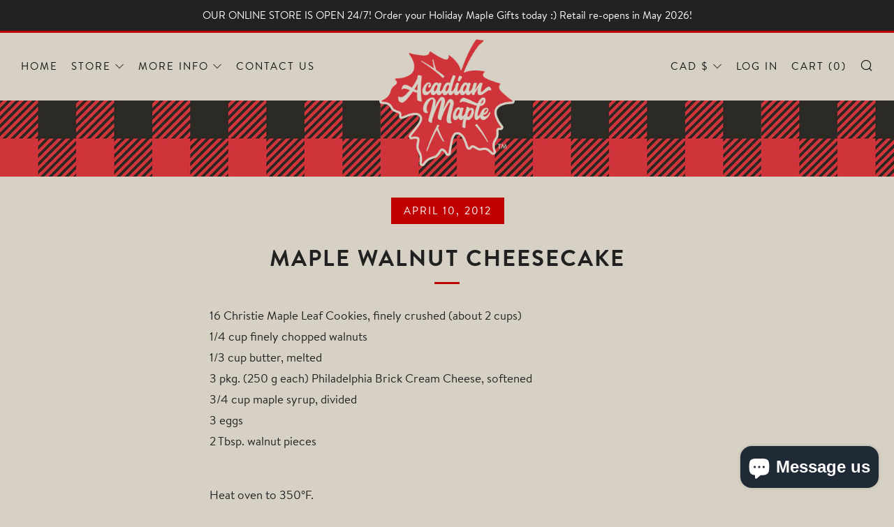

--- FILE ---
content_type: text/css
request_url: https://acadianmaple.com/cdn/shop/t/35/assets/theme-critical.css?v=113811766700465373931616863249
body_size: 23344
content:
/** Shopify CDN: Minification failed

Line 3143:16 Expected ")" to end URL token

**/
@charset "UTF-8";

/**
 * A series of width helper classes that you can use to size things like grid
 * systems. Classes take a fraction-like format (e.g. `.u-2/3`). Use these in
 * your markup:
 *
 * <div class="u-7/12">
 */

.u-1\/1 {
    width: 100%;
}

.u-1\/2 {
    width: 50%;
}

.u-2\/2 {
    width: 100%;
}

.u-1\/3 {
    width: 33.3333333333%;
}

.u-2\/3 {
    width: 66.6666666667%;
}

.u-3\/3 {
    width: 100%;
}

.u-1\/4 {
    width: 25%;
}

.u-2\/4 {
    width: 50%;
}

.u-3\/4 {
    width: 75%;
}

.u-4\/4 {
    width: 100%;
}

.u-1\/5 {
    width: 20%;
}

.u-2\/5 {
    width: 40%;
}

.u-3\/5 {
    width: 60%;
}

.u-4\/5 {
    width: 80%;
}

.u-5\/5 {
    width: 100%;
}

.u-1\/8 {
    width: 12.5%;
}

.u-2\/8 {
    width: 25%;
}

.u-3\/8 {
    width: 37.5%;
}

.u-4\/8 {
    width: 50%;
}

.u-5\/8 {
    width: 62.5%;
}

.u-6\/8 {
    width: 75%;
}

.u-7\/8 {
    width: 87.5%;
}

.u-8\/8 {
    width: 100%;
}

.u-1\/10 {
    width: 10%;
}

.u-2\/10 {
    width: 20%;
}

.u-3\/10 {
    width: 30%;
}

.u-4\/10 {
    width: 40%;
}

.u-5\/10 {
    width: 50%;
}

.u-6\/10 {
    width: 60%;
}

.u-7\/10 {
    width: 70%;
}

.u-8\/10 {
    width: 80%;
}

.u-9\/10 {
    width: 90%;
}

.u-10\/10 {
    width: 100%;
}

@media screen and (min-width: 481px) {
    .u-1\/1\@mob {
        width: 100%;
    }
    .u-1\/2\@mob {
        width: 50%;
    }
    .u-2\/2\@mob {
        width: 100%;
    }
    .u-1\/3\@mob {
        width: 33.3333333333%;
    }
    .u-2\/3\@mob {
        width: 66.6666666667%;
    }
    .u-3\/3\@mob {
        width: 100%;
    }
    .u-1\/4\@mob {
        width: 25%;
    }
    .u-2\/4\@mob {
        width: 50%;
    }
    .u-3\/4\@mob {
        width: 75%;
    }
    .u-4\/4\@mob {
        width: 100%;
    }
    .u-1\/5\@mob {
        width: 20%;
    }
    .u-2\/5\@mob {
        width: 40%;
    }
    .u-3\/5\@mob {
        width: 60%;
    }
    .u-4\/5\@mob {
        width: 80%;
    }
    .u-5\/5\@mob {
        width: 100%;
    }
    .u-1\/8\@mob {
        width: 12.5%;
    }
    .u-2\/8\@mob {
        width: 25%;
    }
    .u-3\/8\@mob {
        width: 37.5%;
    }
    .u-4\/8\@mob {
        width: 50%;
    }
    .u-5\/8\@mob {
        width: 62.5%;
    }
    .u-6\/8\@mob {
        width: 75%;
    }
    .u-7\/8\@mob {
        width: 87.5%;
    }
    .u-8\/8\@mob {
        width: 100%;
    }
    .u-1\/10\@mob {
        width: 10%;
    }
    .u-2\/10\@mob {
        width: 20%;
    }
    .u-3\/10\@mob {
        width: 30%;
    }
    .u-4\/10\@mob {
        width: 40%;
    }
    .u-5\/10\@mob {
        width: 50%;
    }
    .u-6\/10\@mob {
        width: 60%;
    }
    .u-7\/10\@mob {
        width: 70%;
    }
    .u-8\/10\@mob {
        width: 80%;
    }
    .u-9\/10\@mob {
        width: 90%;
    }
    .u-10\/10\@mob {
        width: 100%;
    }
}

@media screen and (min-width: 561px) {
    .u-1\/1\@phab {
        width: 100%;
    }
    .u-1\/2\@phab {
        width: 50%;
    }
    .u-2\/2\@phab {
        width: 100%;
    }
    .u-1\/3\@phab {
        width: 33.3333333333%;
    }
    .u-2\/3\@phab {
        width: 66.6666666667%;
    }
    .u-3\/3\@phab {
        width: 100%;
    }
    .u-1\/4\@phab {
        width: 25%;
    }
    .u-2\/4\@phab {
        width: 50%;
    }
    .u-3\/4\@phab {
        width: 75%;
    }
    .u-4\/4\@phab {
        width: 100%;
    }
    .u-1\/5\@phab {
        width: 20%;
    }
    .u-2\/5\@phab {
        width: 40%;
    }
    .u-3\/5\@phab {
        width: 60%;
    }
    .u-4\/5\@phab {
        width: 80%;
    }
    .u-5\/5\@phab {
        width: 100%;
    }
    .u-1\/8\@phab {
        width: 12.5%;
    }
    .u-2\/8\@phab {
        width: 25%;
    }
    .u-3\/8\@phab {
        width: 37.5%;
    }
    .u-4\/8\@phab {
        width: 50%;
    }
    .u-5\/8\@phab {
        width: 62.5%;
    }
    .u-6\/8\@phab {
        width: 75%;
    }
    .u-7\/8\@phab {
        width: 87.5%;
    }
    .u-8\/8\@phab {
        width: 100%;
    }
    .u-1\/10\@phab {
        width: 10%;
    }
    .u-2\/10\@phab {
        width: 20%;
    }
    .u-3\/10\@phab {
        width: 30%;
    }
    .u-4\/10\@phab {
        width: 40%;
    }
    .u-5\/10\@phab {
        width: 50%;
    }
    .u-6\/10\@phab {
        width: 60%;
    }
    .u-7\/10\@phab {
        width: 70%;
    }
    .u-8\/10\@phab {
        width: 80%;
    }
    .u-9\/10\@phab {
        width: 90%;
    }
    .u-10\/10\@phab {
        width: 100%;
    }
}

@media screen and (min-width: 768px) {
    .u-1\/1\@tab {
        width: 100%;
    }
    .u-1\/2\@tab {
        width: 50%;
    }
    .u-2\/2\@tab {
        width: 100%;
    }
    .u-1\/3\@tab {
        width: 33.3333333333%;
    }
    .u-2\/3\@tab {
        width: 66.6666666667%;
    }
    .u-3\/3\@tab {
        width: 100%;
    }
    .u-1\/4\@tab {
        width: 25%;
    }
    .u-2\/4\@tab {
        width: 50%;
    }
    .u-3\/4\@tab {
        width: 75%;
    }
    .u-4\/4\@tab {
        width: 100%;
    }
    .u-1\/5\@tab {
        width: 20%;
    }
    .u-2\/5\@tab {
        width: 40%;
    }
    .u-3\/5\@tab {
        width: 60%;
    }
    .u-4\/5\@tab {
        width: 80%;
    }
    .u-5\/5\@tab {
        width: 100%;
    }
    .u-1\/8\@tab {
        width: 12.5%;
    }
    .u-2\/8\@tab {
        width: 25%;
    }
    .u-3\/8\@tab {
        width: 37.5%;
    }
    .u-4\/8\@tab {
        width: 50%;
    }
    .u-5\/8\@tab {
        width: 62.5%;
    }
    .u-6\/8\@tab {
        width: 75%;
    }
    .u-7\/8\@tab {
        width: 87.5%;
    }
    .u-8\/8\@tab {
        width: 100%;
    }
    .u-1\/10\@tab {
        width: 10%;
    }
    .u-2\/10\@tab {
        width: 20%;
    }
    .u-3\/10\@tab {
        width: 30%;
    }
    .u-4\/10\@tab {
        width: 40%;
    }
    .u-5\/10\@tab {
        width: 50%;
    }
    .u-6\/10\@tab {
        width: 60%;
    }
    .u-7\/10\@tab {
        width: 70%;
    }
    .u-8\/10\@tab {
        width: 80%;
    }
    .u-9\/10\@tab {
        width: 90%;
    }
    .u-10\/10\@tab {
        width: 100%;
    }
}

@media screen and (min-width: 981px) {
    .u-1\/1\@desk {
        width: 100%;
    }
    .u-1\/2\@desk {
        width: 50%;
    }
    .u-2\/2\@desk {
        width: 100%;
    }
    .u-1\/3\@desk {
        width: 33.3333333333%;
    }
    .u-2\/3\@desk {
        width: 66.6666666667%;
    }
    .u-3\/3\@desk {
        width: 100%;
    }
    .u-1\/4\@desk {
        width: 25%;
    }
    .u-2\/4\@desk {
        width: 50%;
    }
    .u-3\/4\@desk {
        width: 75%;
    }
    .u-4\/4\@desk {
        width: 100%;
    }
    .u-1\/5\@desk {
        width: 20%;
    }
    .u-2\/5\@desk {
        width: 40%;
    }
    .u-3\/5\@desk {
        width: 60%;
    }
    .u-4\/5\@desk {
        width: 80%;
    }
    .u-5\/5\@desk {
        width: 100%;
    }
    .u-1\/8\@desk {
        width: 12.5%;
    }
    .u-2\/8\@desk {
        width: 25%;
    }
    .u-3\/8\@desk {
        width: 37.5%;
    }
    .u-4\/8\@desk {
        width: 50%;
    }
    .u-5\/8\@desk {
        width: 62.5%;
    }
    .u-6\/8\@desk {
        width: 75%;
    }
    .u-7\/8\@desk {
        width: 87.5%;
    }
    .u-8\/8\@desk {
        width: 100%;
    }
    .u-1\/10\@desk {
        width: 10%;
    }
    .u-2\/10\@desk {
        width: 20%;
    }
    .u-3\/10\@desk {
        width: 30%;
    }
    .u-4\/10\@desk {
        width: 40%;
    }
    .u-5\/10\@desk {
        width: 50%;
    }
    .u-6\/10\@desk {
        width: 60%;
    }
    .u-7\/10\@desk {
        width: 70%;
    }
    .u-8\/10\@desk {
        width: 80%;
    }
    .u-9\/10\@desk {
        width: 90%;
    }
    .u-10\/10\@desk {
        width: 100%;
    }
}

@media screen and (min-width: 1081px) {
    .u-1\/1\@wide {
        width: 100%;
    }
    .u-1\/2\@wide {
        width: 50%;
    }
    .u-2\/2\@wide {
        width: 100%;
    }
    .u-1\/3\@wide {
        width: 33.3333333333%;
    }
    .u-2\/3\@wide {
        width: 66.6666666667%;
    }
    .u-3\/3\@wide {
        width: 100%;
    }
    .u-1\/4\@wide {
        width: 25%;
    }
    .u-2\/4\@wide {
        width: 50%;
    }
    .u-3\/4\@wide {
        width: 75%;
    }
    .u-4\/4\@wide {
        width: 100%;
    }
    .u-1\/5\@wide {
        width: 20%;
    }
    .u-2\/5\@wide {
        width: 40%;
    }
    .u-3\/5\@wide {
        width: 60%;
    }
    .u-4\/5\@wide {
        width: 80%;
    }
    .u-5\/5\@wide {
        width: 100%;
    }
    .u-1\/8\@wide {
        width: 12.5%;
    }
    .u-2\/8\@wide {
        width: 25%;
    }
    .u-3\/8\@wide {
        width: 37.5%;
    }
    .u-4\/8\@wide {
        width: 50%;
    }
    .u-5\/8\@wide {
        width: 62.5%;
    }
    .u-6\/8\@wide {
        width: 75%;
    }
    .u-7\/8\@wide {
        width: 87.5%;
    }
    .u-8\/8\@wide {
        width: 100%;
    }
    .u-1\/10\@wide {
        width: 10%;
    }
    .u-2\/10\@wide {
        width: 20%;
    }
    .u-3\/10\@wide {
        width: 30%;
    }
    .u-4\/10\@wide {
        width: 40%;
    }
    .u-5\/10\@wide {
        width: 50%;
    }
    .u-6\/10\@wide {
        width: 60%;
    }
    .u-7\/10\@wide {
        width: 70%;
    }
    .u-8\/10\@wide {
        width: 80%;
    }
    .u-9\/10\@wide {
        width: 90%;
    }
    .u-10\/10\@wide {
        width: 100%;
    }
}


/* ==========================================================================
   #BOX-SIZING
   ========================================================================== */


/**
 * More sensible default box-sizing:
 * css-tricks.com/inheriting-box-sizing-probably-slightly-better-best-practice
 */

html {
    box-sizing: border-box;
}

*,
*:before,
*:after {
    box-sizing: inherit;
}


/*! normalize.css v5.0.0 | MIT License | github.com/necolas/normalize.css */


/**
 * 1. Change the default font family in all browsers (opinionated).
 * 2. Correct the line height in all browsers.
 * 3. Prevent adjustments of font size after orientation changes in
 *    IE on Windows Phone and in iOS.
 */


/* Document
   ========================================================================== */

html {
    font-family: sans-serif;
    /* 1 */
    line-height: 1.15;
    /* 2 */
    -ms-text-size-adjust: 100%;
    /* 3 */
    -webkit-text-size-adjust: 100%;
    /* 3 */
}


/* Sections
   ========================================================================== */


/**
 * Remove the margin in all browsers (opinionated).
 */

body {
    margin: 0;
}


/**
 * Add the correct display in IE 9-.
 */

article,
aside,
footer,
header,
nav,
section {
    display: block;
}


/**
 * Correct the font size and margin on `h1` elements within `section` and
 * `article` contexts in Chrome, Firefox, and Safari.
 */

h1 {
    font-size: 2em;
    margin: 0.67em 0;
}


/* Grouping content
   ========================================================================== */


/**
 * Add the correct display in IE 9-.
 * 1. Add the correct display in IE.
 */

figcaption,
figure,
main {
    /* 1 */
    display: block;
}


/**
 * Add the correct margin in IE 8.
 */

figure {
    margin: 1em 40px;
}


/**
 * 1. Add the correct box sizing in Firefox.
 * 2. Show the overflow in Edge and IE.
 */

hr {
    box-sizing: content-box;
    /* 1 */
    height: 0;
    /* 1 */
    overflow: visible;
    /* 2 */
}


/**
 * 1. Correct the inheritance and scaling of font size in all browsers.
 * 2. Correct the odd `em` font sizing in all browsers.
 */

pre {
    font-family: monospace, monospace;
    /* 1 */
    font-size: 1em;
    /* 2 */
}


/* Text-level semantics
   ========================================================================== */


/**
 * 1. Remove the gray background on active links in IE 10.
 * 2. Remove gaps in links underline in iOS 8+ and Safari 8+.
 */

a {
    background-color: transparent;
    /* 1 */
    -webkit-text-decoration-skip: objects;
    /* 2 */
}


/**
 * Remove the outline on focused links when they are also active or hovered
 * in all browsers (opinionated).
 */

a:active,
a:hover {
    outline-width: 0;
}


/**
 * 1. Remove the bottom border in Firefox 39-.
 * 2. Add the correct text decoration in Chrome, Edge, IE, Opera, and Safari.
 */

abbr[title] {
    border-bottom: none;
    /* 1 */
    text-decoration: underline;
    /* 2 */
    text-decoration: underline dotted;
    /* 2 */
}


/**
 * Prevent the duplicate application of `bolder` by the next rule in Safari 6.
 */

b,
strong {
    font-weight: inherit;
}


/**
 * Add the correct font weight in Chrome, Edge, and Safari.
 */

b,
strong {
    font-weight: bolder;
}


/**
 * 1. Correct the inheritance and scaling of font size in all browsers.
 * 2. Correct the odd `em` font sizing in all browsers.
 */

code,
kbd,
samp {
    font-family: monospace, monospace;
    /* 1 */
    font-size: 1em;
    /* 2 */
}


/**
 * Add the correct font style in Android 4.3-.
 */

dfn {
    font-style: italic;
}


/**
 * Add the correct background and color in IE 9-.
 */

mark {
    background-color: #ff0;
    color: #000;
}


/**
 * Add the correct font size in all browsers.
 */

small {
    font-size: 80%;
}


/**
 * Prevent `sub` and `sup` elements from affecting the line height in
 * all browsers.
 */

sub,
sup {
    font-size: 75%;
    line-height: 0;
    position: relative;
    vertical-align: baseline;
}

sub {
    bottom: -0.25em;
}

sup {
    top: -0.5em;
}


/* Embedded content
   ========================================================================== */


/**
 * Add the correct display in IE 9-.
 */

audio,
video {
    display: inline-block;
}


/**
 * Add the correct display in iOS 4-7.
 */

audio:not([controls]) {
    display: none;
    height: 0;
}


/**
 * Remove the border on images inside links in IE 10-.
 */

img {
    border-style: none;
}


/**
 * Hide the overflow in IE.
 */

svg:not(:root) {
    overflow: hidden;
}


/* Forms
   ========================================================================== */


/**
 * 1. Change the font styles in all browsers (opinionated).
 * 2. Remove the margin in Firefox and Safari.
 */

button,
input,
optgroup,
select,
textarea {
    font-size: 100%;
    /* 1 */
    line-height: 1.15;
    /* 1 */
    margin: 0;
    /* 2 */
}


/**
 * Show the overflow in IE.
 * 1. Show the overflow in Edge.
 */

button,
input {
    /* 1 */
    overflow: visible;
}


/**
 * Remove the inheritance of text transform in Edge, Firefox, and IE.
 * 1. Remove the inheritance of text transform in Firefox.
 */

button,
select {
    /* 1 */
    text-transform: none;
}


/**
 * 1. Prevent a WebKit bug where (2) destroys native `audio` and `video`
 *    controls in Android 4.
 * 2. Correct the inability to style clickable types in iOS and Safari.
 */

button,
html [type="button"],
[type="reset"],
[type="submit"] {
    -webkit-appearance: button;
    /* 2 */
}


/**
 * Remove the inner border and padding in Firefox.
 */

button::-moz-focus-inner,
[type="button"]::-moz-focus-inner,
[type="reset"]::-moz-focus-inner,
[type="submit"]::-moz-focus-inner {
    border-style: none;
    padding: 0;
}


/**
 * Restore the focus styles unset by the previous rule.
 */

button:-moz-focusring,
[type="button"]:-moz-focusring,
[type="reset"]:-moz-focusring,
[type="submit"]:-moz-focusring {
    outline: 1px dotted ButtonText;
}


/**
 * Change the border, margin, and padding in all browsers (opinionated).
 */

fieldset {
    border: 1px solid #c0c0c0;
    margin: 0 2px;
    padding: 0.35em 0.625em 0.75em;
}


/**
 * 1. Correct the text wrapping in Edge and IE.
 * 2. Correct the color inheritance from `fieldset` elements in IE.
 * 3. Remove the padding so developers are not caught out when they zero out
 *    `fieldset` elements in all browsers.
 */

legend {
    box-sizing: border-box;
    /* 1 */
    color: inherit;
    /* 2 */
    display: table;
    /* 1 */
    max-width: 100%;
    /* 1 */
    padding: 0;
    /* 3 */
    white-space: normal;
    /* 1 */
}


/**
 * 1. Add the correct display in IE 9-.
 * 2. Add the correct vertical alignment in Chrome, Firefox, and Opera.
 */

progress {
    display: inline-block;
    /* 1 */
    vertical-align: baseline;
    /* 2 */
}


/**
 * Remove the default vertical scrollbar in IE.
 */

textarea {
    overflow: auto;
}


/**
 * 1. Add the correct box sizing in IE 10-.
 * 2. Remove the padding in IE 10-.
 */

[type="checkbox"],
[type="radio"] {
    box-sizing: border-box;
    /* 1 */
    padding: 0;
    /* 2 */
}


/**
 * Correct the cursor style of increment and decrement buttons in Chrome.
 */

[type="number"]::-webkit-inner-spin-button,
[type="number"]::-webkit-outer-spin-button {
    height: auto;
}


/**
 * 1. Correct the odd appearance in Chrome and Safari.
 * 2. Correct the outline style in Safari.
 */

[type="search"] {
    -webkit-appearance: textfield;
    /* 1 */
    outline-offset: -2px;
    /* 2 */
}


/**
 * Remove the inner padding and cancel buttons in Chrome and Safari on macOS.
 */

[type="search"]::-webkit-search-cancel-button,
[type="search"]::-webkit-search-decoration {
    -webkit-appearance: none;
}


/**
 * 1. Correct the inability to style clickable types in iOS and Safari.
 * 2. Change font properties to `inherit` in Safari.
 */

::-webkit-file-upload-button {
    -webkit-appearance: button;
    /* 1 */
    font: inherit;
    /* 2 */
}


/* Interactive
   ========================================================================== */


/*
 * Add the correct display in IE 9-.
 * 1. Add the correct display in Edge, IE, and Firefox.
 */

details,
menu {
    display: block;
}


/*
 * Add the correct display in all browsers.
 */

summary {
    display: list-item;
}


/* Scripting
   ========================================================================== */


/**
 * Add the correct display in IE 9-.
 */

canvas {
    display: inline-block;
}


/**
 * Add the correct display in IE.
 */

template {
    display: none;
}


/* Hidden
   ========================================================================== */


/**
 * Add the correct display in IE 10-.
 */

[hidden] {
    display: none;
}


/* ==========================================================================
   #RESET
   ========================================================================== */


/**
 * A very simple reset that sits on top of Normalize.css.
 */

body,
h1,
h2,
h3,
h4,
h5,
h6,
blockquote,
p,
pre,
dl,
dd,
ol,
ul,
figure,
hr,
fieldset,
legend {
    margin: 0;
    padding: 0;
}


/**
 * Remove trailing margins from nested lists.
 */

li>ol,
li>ul {
    margin-bottom: 0;
}


/**
 * Remove default table spacing.
 */

table {
    border-collapse: collapse;
    border-spacing: 0;
}


/**
 * 1. Reset Chrome and Firefox behaviour which sets a `min-width: min-content;`
 *    on fieldsets.
 */

fieldset {
    min-width: 0;
    /* [1] */
    border: 0;
}


/* ==========================================================================
   #SHARED
   ========================================================================== */


/**
 * Shared declarations for certain elements.
 */


/**
 * Always declare margins in the same direction:
 * csswizardry.com/2012/06/single-direction-margin-declarations
 */


/* stylelint-disable selector-list-comma-newline-after */

address,
h1,
h2,
h3,
h4,
h5,
h6,
blockquote,
p,
pre,
dl,
ol,
ul,
figure,
hr,
table,
fieldset {
    margin-bottom: 1rem;
}


/**
 * Consistent indentation for lists.
 */

dd,
ol,
ul {
    margin-left: 2rem;
}


/* stylelint-enable selector-list-comma-newline-after */


/* ==========================================================================
   #HEADINGS
   ========================================================================== */

h1,
.h1 {
    font-size: calc((var(--font--size-h1) / var(--font--size-base)) * 1rem);
    line-height: 1.45;
}

h2,
.h2 {
    font-size: calc((var(--font--size-h2) / var(--font--size-base)) * 1rem);
    line-height: 1.6;
}

h3,
.h3 {
    font-size: calc((var(--font--size-h3) / var(--font--size-base)) * 1rem);
    line-height: 1.7;
}

h4,
.h4 {
    font-size: calc((var(--font--size-h4) / var(--font--size-base)) * 1rem);
    line-height: 1.8;
}

h5,
.h5 {
    font-size: calc((var(--font--size-h5) / var(--font--size-base)) * 1rem);
    line-height: 1.9;
}

h6,
.h6 {
    font-size: calc((var(--font--size-h6) / var(--font--size-base)) * 1rem);
    line-height: 1.9;
}

@media screen and (max-width: 767px) {
    h1,
    .h1 {
        font-size: calc((var(--font--size-h2) / var(--font--size-base)) * 1rem);
        line-height: 1.6;
    }
    h2,
    .h2 {
        font-size: calc((var(--font--size-h3) / var(--font--size-base)) * 1rem);
        line-height: 1.7;
    }
    h3,
    .h3 {
        font-size: calc((var(--font--size-h4) / var(--font--size-base)) * 1rem);
        line-height: 1.8;
    }
    h4,
    .h4 {
        font-size: calc((var(--font--size-h5) / var(--font--size-base)) * 1rem);
        line-height: 1.9;
    }
    h5,
    .h5 {
        font-size: calc((var(--font--size-h6) / var(--font--size-base)) * 1rem);
        line-height: 1.9;
    }
    h6,
    .h6 {
        font-size: calc((var(--font--size-h6) / var(--font--size-base)) * 1rem);
        line-height: 1.9;
    }
}


/* ==========================================================================
   #IMAGES
   ========================================================================== */

img {
    max-width: 100%;
    height: auto;
    font-style: italic;
    vertical-align: middle;
}


/* ==========================================================================
   #CSS SPINNER
   ========================================================================== */

@keyframes spinner {
    to {
        transform: rotate(360deg);
    }
}

.theme-spinner__wrap {
    position: relative;
    display: none;
}

.theme-spinner:before {
    content: '';
    box-sizing: border-box;
    position: absolute;
    top: 50%;
    left: 50%;
    width: 32px;
    height: 32px;
    margin-top: -10px;
    margin-left: -10px;
    border-radius: 50%;
    border: 3px solid rgba(17, 17, 17, 0.3);
    border-top-color: transparent;
    animation: spinner 1.5s linear infinite;
}

.theme-spinner--white:before {
    border-color: #fff;
    border-top-color: transparent;
}


/* ==========================================================================
   #PLACEHOLDER SVG
   ========================================================================== */

.placeholder-svg__wrapper {
    position: absolute;
    left: 0;
    top: 0;
    height: 100%;
    width: 100%;
}

.placeholder-svg {
    display: block;
    background: #444;
    fill: #222;
    width: 100%;
    height: 100%;
    max-width: 100%;
    max-height: 100%;
}

.placeholder-svg--light {
    background: #e4e4e4;
    fill: #444;
}

.product__img.placeholder-svg {
    height: 250px;
}

.placeholder-noblocks {
    text-align: center;
    margin: 60px 24px;
}


/* ==========================================================================
   #LAYOUT
   ========================================================================== */


/* Default/mandatory classes.
   ========================================================================== */

.o-layout {
    display: block;
    margin: 0;
    padding: 0;
    list-style: none;
    margin-left: -30px;
    font-size: 0;
}

.o-layout__item {
    box-sizing: border-box;
    display: inline-block;
    vertical-align: top;
    padding-left: 30px;
    font-size: var(--font--size-base);
    font-size: 1rem;
}


/* Gutter size modifiers.
   ========================================================================== */

.o-layout--tiny {
    margin-left: -8px;
}

.o-layout--tiny>.o-layout__item {
    padding-left: 8px;
}

.o-layout--small {
    margin-left: -15px;
}

.o-layout--small>.o-layout__item {
    padding-left: 15px;
}

@media screen and (max-width: 767px) {
    .o-layout--small\@tab-down {
        margin-left: -15px;
    }
    .o-layout--small\@tab-down >.o-layout__item {
        padding-left: 15px;
    }
}

.o-layout--large {
    margin-left: -60px;
}

.o-layout--large>.o-layout__item {
    padding-left: 60px;
}

.o-layout--huge {
    margin-left: -120px;
}

.o-layout--huge>.o-layout__item {
    padding-left: 120px;
}

.o-layout--flush {
    margin-left: 0;
}

.o-layout--flush>.o-layout__item {
    padding-left: 0;
}


/* Vertical alignment modifiers.
   ========================================================================== */

.o-layout--middle>.o-layout__item {
    vertical-align: middle;
}

.o-layout--bottom>.o-layout__item {
    vertical-align: bottom;
}


/* Fill order modifiers.
   ========================================================================== */

.o-layout--center {
    text-align: center;
}

.o-layout--center>.o-layout__item {
    text-align: left;
}

.o-layout--right {
    text-align: right;
}

.o-layout--right>.o-layout__item {
    text-align: left;
}

.o-layout--reverse {
    direction: rtl;
}

.o-layout--reverse>.o-layout__item {
    direction: ltr;
    text-align: left;
}


/* ==========================================================================
   #LIST-BARE
   ========================================================================== */


/**
 * Strip list-like appearance from lists by removing their bullets, and any
 * indentation.
 */

.o-list-bare {
    list-style: none;
    margin-left: 0;
}


/* ==========================================================================
   #LIST-INLINE
   ========================================================================== */


/**
 * The list-inline object simply displays a list of items in one line.
 */

.o-list-inline {
    margin-left: 0;
    list-style: none;
}

.o-list-inline__item {
    display: inline-block;
}


/* Delimited list.
   ========================================================================== */


/**
 * By default, applying this class will comma separate your list items. You can
 * change the delimiter by predefining the following variable:
 */


/**
 * 1. Fallback for old IEs not supporting `rem` values.
 */

.o-list-inline--delimited {
    font-size: 0;
}

.o-list-inline--delimited>.o-list-inline__item {
    font-size: var(--font--size-base);
    /* [1] */
    font-size: 1rem;
}

.o-list-inline--delimited>.o-list-inline__item+.o-list-inline__item:before {
    content: ", ";
}


/* ==========================================================================
   #RATIO
   ========================================================================== */


/**
 * Create ratio-bound content blocks, to keep media (e.g. images, videos) in
 * their correct aspect ratios.
 *
 * http://alistapart.com/article/creating-intrinsic-ratios-for-video
 */

.o-ratio {
    position: relative;
    display: block;
    overflow: hidden;
}

.o-ratio:before {
    content: "";
    display: block;
    width: 100%;
    padding-bottom: 100%;
}

.o-ratio--custom:before {
    padding-bottom: 0;
}

.o-ratio--4\:1:before {
    padding-bottom: 25%;
}

.o-ratio--3\:1:before {
    padding-bottom: 33.33%;
}

.o-ratio--5\:2:before {
    padding-bottom: 40%;
}

.o-ratio--16\:9:before {
    padding-bottom: 56.25%;
}

.o-ratio--4\:3:before {
    padding-bottom: 75%;
}

.o-ratio--2\:3:before {
    padding-bottom: 150%;
}

.o-ratio--bg-grey {
    background-color: #f0f0f0;
}

.o-ratio__content {
    position: absolute;
    top: 0;
    bottom: 0;
    left: 0;
    height: 100%;
    width: 100%;
}


/* ==========================================================================
   #BASE STYLING
   ========================================================================== */

html,
body {
    font-family: var(--font--body);
    font-weight: var(--font--body-weight);
    font-style: var(--font--body-style);
}

html {
    overflow-y: scroll;
    min-height: 100%;
    font-size: calc((var(--font--size-base) / 16) * 1em);
    line-height: calc(var(--font--line-base) / var(--font--size-base));
}

body {
    position: relative;
    background: var(--color--bg);
    color: var(--color--text);
}

body:before {
    content: "";
    width: 100%;
    height: 100%;
    position: absolute;
    top: -3px;
    left: 0;
    background: #111;
    opacity: 0;
    visibility: hidden;
    -webkit-transition: all 0.3s ease-in-out;
    -moz-transition: all 0.3s ease-in-out;
    transition: all 0.3s ease-in-out;
}

body.js-overlay-active:before {
    visibility: visible;
    opacity: 0.6;
}

.page-container {
    width: 100%;
}

a {
    text-decoration: none;
    -webkit-transition: all 0.3s ease-in-out;
    -moz-transition: all 0.3s ease-in-out;
    transition: all 0.3s ease-in-out;
}

a:hover {
    opacity: 0.7;
    text-decoration: none;
}

iframe {
    width: 100%;
}

h1,
h2,
h3,
h4,
h5,
h6 {
    color: var(--color--headings);
    font-family: var(--font--title);
    font-weight: var(--font--title-weight);
    font-style: var(--font--title-style);
    letter-spacing: var(--font--title-space);
    text-transform: var(--font--title-transform);
}

a {
    color: var(--color--text);
}

.no-js .js {
    display: none;
}

body:not(.template-index) .main,
body:not(.template-index) #shopify-section-footer,
body:not(.template-index) .password-footer,
body:not(.template-index) .giftcard-wrapper,
.header-trigger {
    opacity: 0;
}


/* ==========================================================================
   #BUTTONS
   ========================================================================== */

.c-btn,
.btn {
    display: inline-block;
    vertical-align: middle;
    font: inherit;
    text-align: center;
    margin: 0;
    cursor: pointer;
    font-family: var(--font--button);
    letter-spacing: var(--font--button-space);
    text-transform: var(--font--button-transform);
    transition: all 0.3s ease-in-out;
    color: var(--color--btn);
    font-size: var(--font--button-size);
    font-weight: var(--font--button-weight);
    font-style: var(--font--button-style);
    height: auto;
    line-height: 30px;
    padding: 9px 30px;
    border-radius: 0;
}

.c-btn,
.c-btn:hover,
.c-btn:active,
.c-btn:focus,
.btn,
.btn:hover,
.btn:active,
.btn:focus {
    opacity: 1;
    text-decoration: none;
}

@media screen and (max-width: 767px) {
    .c-btn,
    .btn {
        font-size: var(--font--button-mobile-size);
    }
}


/* Colors
   ========================================================================== */

.c-btn--primary {
    background-color: var(--color--brand);
}

.c-btn--primary:hover,
.c-btn--primary:focus {
    background-color: var(--color--brand-dark);
}

.c-btn--accent {
    background-color: var(--color--accent);
    color: #111;
}

.c-btn--accent:hover,
.c-btn--accent:focus {
    background-color: var(--color--accent-dark);
}

.c-btn--grey,
.c-btn--dark,
.btn {
    background-color: #222;
    color: #fff;
}

.c-btn--grey:hover,
.c-btn--grey:focus,
.c-btn--dark:hover,
.c-btn--dark:focus,
.btn:hover,
.btn:focus {
    background-color: #111;
}

.c-btn--light {
    background-color: #f0f0f0;
    color: #111;
}

.c-btn--light:hover,
.c-btn--light:focus {
    background-color: #e4e4e4;
}

.c-btn--white {
    background-color: #fff;
    color: #111;
}

.c-btn--white:hover,
.c-btn--white:focus {
    background-color: #f0f0f0;
}


/* Sizing
   ========================================================================== */

.c-btn--small {
    font-size: 0.8rem;
    padding: 6px 18px;
}

.c-btn--big {
    padding: 12px 30px;
    font-size: 1.2rem;
}

.c-btn--bigger {
    padding: 18px 30px;
    font-size: 1.4rem;
}

.c-btn--biggest {
    padding: 24px 30px;
    font-size: 1.65rem;
}

.c-btn--full {
    width: 100%;
}

@media screen and (max-width: 980px) {
    .c-btn--small-tab {
        font-size: 0.7rem;
        padding: 3px 6px;
        letter-spacing: 1px;
    }
}

@media screen and (max-width: 767px) {
    .c-btn--small-mobile {
        font-size: 0.7rem;
        padding: 6px 18px;
    }
}


/* Button + Icon
   ========================================================================== */

.c-btn--arrow:after,
.c-btn--arrow-down:after,
.c-btn--plus:after,
.c-btn--close:after {
    font-size: 12px;
    font-family: "sb-icons";
    margin-left: 6px;
    line-height: 1;
    top: -1px;
    height: 13px;
    display: inline-block;
    position: relative;
}

.c-btn--arrow:after {
    content: '\e913';
}

.c-btn--arrow-down:after {
    content: '\e915';
}

.c-btn--plus:after {
    content: '\e917';
}

.c-btn--close:after {
    content: '\e918';
    top: 0;
}


/* Position
   ========================================================================== */

.c-btn--right {
    float: right;
}

.c-btn--center {
    margin: 0 auto;
    display: block;
}


/* Misc
   ========================================================================== */

.c-btn--play {
    width: 90px;
    height: 90px;
    line-height: 0;
    padding: 0;
    font-size: 24px;
    border-radius: 50%;
    display: inline-table;
}

.c-btn--play .icon {
    display: table-cell;
    vertical-align: middle;
    position: relative;
    left: 3px;
}

.c-btn--play:hover {
    -ms-transform: scale(1.05);
    -webkit-transform: scale(1.05);
    transform: scale(1.05);
}

@media screen and (max-width: 767px) {
    .c-btn--play {
        width: 72px;
        height: 72px;
        font-size: 18px;
        line-height: 74px;
    }
}

.c-btn--no-hover {
    cursor: default;
}

.c-btn--no-hover.c-btn--light:hover {
    background-color: #e4e4e4;
}


/* ==========================================================================
   #CONTAINER
   ========================================================================== */

.container {
    padding: 0 30px;
    width: 100%;
    margin: 0 auto;
    max-width: 2200px;
}

@media screen and (max-width: 980px) {
    .container {
        padding: 0 18px;
    }
}

.container--full {
    max-width: 100%;
}

.container--large {
    max-width: 1600px;
}

.container--medium {
    max-width: 1200px;
}

.container--small {
    max-width: 980px;
}

.container--tiny {
    max-width: 740px;
}

.container--p-0 {
    padding: 0;
}

.container--p-large {
    padding: 0 60px;
}

@media screen and (max-width: 980px) {
    .container--p-large {
        padding: 0 30px;
    }
}

@media screen and (max-width: 767px) {
    .container--p-large {
        padding: 0 18px;
    }
}

@media screen and (max-width: 767px) {
    .container--mob-0 {
        padding: 0;
    }
}


/* ==========================================================================
   #HEADER
   ========================================================================== */

.header-stripe {
    width: 100%;
    height: 3px;
    position: absolute;
    top: 0;
    left: 0;
    background: var(--color--brand);
}

.header--stripe {
    padding-top: 3px;
}

.header,
.header__logo,
.header-trigger {
    min-height: 54px;
}

.shopify-section-header {
    position: relative;
    width: 100%;
    top: 0;
    left: 0;
    -webkit-transition: -webkit-transform 350ms ease;
    -moz-transition: -moz-transform 350ms ease;
    transition: transform 350ms ease;
}

.header-down .shopify-section-header {
    -ms-transform: translateY(0);
    -webkit-transform: translateY(0);
    transform: translateY(0);
}

.header-up .shopify-section-header {
    -ms-transform: translateY(-100%);
    -webkit-transform: translateY(-100%);
    transform: translateY(-100%);
}

.header {
    position: relative;
    width: 100%;
    min-height: 54px;
    background: #fff;
    border-bottom: 1px solid transparent;
    -webkit-transition: border-color 0.3s ease-in, opacity 0.5s ease-in;
    -moz-transition: border-color 0.3s ease-in, opacity 0.5s ease-in;
    transition: border-color 0.3s ease-in, opacity 0.5s ease-in;
}

@media screen and (max-width: 767px) {
    .header {
        border-top-width: 1px;
    }
}

.header__wrapper {
    position: static;
}

.header__logo {
    position: absolute;
    right: 0;
    left: 0;
    top: 0;
    text-align: center;
    padding: 0;
    margin: 0 auto;
    max-width: 420px;
    width: fit-content;
    width: -moz-fit-content;
}

@media screen and (max-width: 767px) {
    .header__logo {
        max-width: 230px;
    }
}

.header__logo-wrapper {
    margin: 0;
    line-height: 0;
}

.header__logo-link {
    display: inline-block;
    -webkit-transition: all 0.3s ease-in-out;
    -moz-transition: all 0.3s ease-in-out;
    transition: all 0.3s ease-in-out;
}

.header__logo-link:hover {
    opacity: .8;
    text-decoration: none;
}

.header__logo-link--text {
    color: var(--color--headings);
    word-break: break-word;
    display: inline-block;
    font-family: var(--font--title);
    font-weight: var(--font--title-weight);
    font-style: var(--font--title-style);
    letter-spacing: var(--font--title-space);
    text-transform: var(--font--title-transform);
    font-size: 1.4rem;
    line-height: 1.25em;
}

.header__logo-img {
    vertical-align: baseline;
    padding: 9px 0;
}

@media screen and (max-width: 480px) {
    .header__logo-img {
        max-width: 140px;
    }
}

.header-navs {
    width: 100%;
    height: 32px;
    padding: 0 30px;
}

@media screen and (max-width: 980px) {
    .header-navs {
        padding: 0 18px;
    }
}

.primary-nav {
    text-align: left;
    float: left;
}

.primary-nav__items {
    margin-left: 0;
    list-style: none;
    float: left;
}

.primary-nav__item {
    margin-right: 15px;
    position: relative;
}

.secondary-nav {
    text-align: right;
    float: right;
}

.secondary-nav__item {
    margin-left: 15px;
}

.primary-nav,
.secondary-nav {
    position: relative;
    font-size: var(--font--nav-size);
}

.primary-nav__items,
.secondary-nav__items {
    margin: 0;
}

.primary-nav__item,
.secondary-nav__item {
    position: relative;
    display: inline-block;
    margin-bottom: 0;
    font-family: var(--font--nav);
    font-weight: var(--font--nav-weight);
    font-style: var(--font--nav-style);
    letter-spacing: var(--font--nav-space);
    text-transform: var(--font--nav-transform);
}

.primary-nav__item .nav__sub,
.secondary-nav__item .nav__sub {
    opacity: 0;
    visibility: hidden;
    -ms-transform: translateY(-10px);
    -webkit-transform: translateY(-10px);
    transform: translateY(-10px);
    -webkit-transition: all 0.3s ease-in-out;
    -moz-transition: all 0.3s ease-in-out;
    transition: all 0.3s ease-in-out;
}

.primary-nav__item:hover>.nav__sub,
.secondary-nav__item:hover>.nav__sub,
.primary-nav__item.js-active>.nav__sub,
.secondary-nav__item.js-active>.nav__sub {
    opacity: 1;
    visibility: visible;
    -ms-transform: translateY(0);
    -webkit-transform: translateY(0);
    transform: translateY(0);
}

.nav__sub__item .nav__sub-t {
    opacity: 0;
    visibility: hidden;
}

.nav__sub__item:hover .nav__sub-t,
.nav__sub__item.js-active .nav__sub-t {
    opacity: 1;
    visibility: visible;
}

.touchevents .primary-nav__item .nav__sub,
.touchevents .secondary-nav__item .nav__sub {
    display: none;
}

.touchevents .primary-nav__item:hover .nav__sub,
.touchevents .secondary-nav__item:hover .nav__sub {
    display: block;
}

.touchevents .nav__sub__item .nav__sub-t {
    display: none;
}

.touchevents .nav__sub__item:hover .nav__sub-t {
    display: block;
}

.touchevents .header--mega .nav__sub-t {
    display: block;
}

.nav__sub {
    position: absolute;
    padding-top: 8px;
    text-align: left;
    font-size: 0.9rem;
}

.nav__sub-wrap {
    background: #fff;
    border: 1px solid rgba(17, 17, 17, 0.1);
    padding: 10px 2px 12px;
    min-width: 160px;
    max-width: 220px;
    width: max-content;
    left: 0;
    -webkit-transition: all 0.2s ease-out;
    -moz-transition: all 0.2s ease-out;
    transition: all 0.2s ease-out;
}

.nav__sub-wrap:before {
    content: '';
    position: absolute;
    top: -12px;
    left: 17px;
    height: 0;
    width: 0;
    border-color: transparent transparent rgba(17, 17, 17, 0.2) transparent;
    border-width: 10px;
    border-style: solid;
}

.nav__sub-wrap:after {
    content: '';
    position: absolute;
    top: -11px;
    left: 17px;
    width: 0;
    height: 0;
    border-color: transparent transparent #fff transparent;
    border-width: 10px;
    border-style: solid;
}

.nav__sub__items {
    margin-bottom: 0;
    font-family: var(--font--body);
    font-weight: var(--font--body-weight);
    font-style: var(--font--body-style);
    letter-spacing: 0;
    text-transform: none;
}

.nav__link--sub:after {
    content: '\e915';
    font-family: "sb-icons";
    position: relative;
    font-size: 12px;
    margin-left: 6px;
    line-height: 0;
}

.nav__sub__link {
    color: rgba(17, 17, 17, 0.8);
    width: 100%;
    display: inline-block;
    padding: 2px 18px;
    margin-top: 2px;
}

.nav__sub__link:hover {
    opacity: 1;
    color: #111;
    background: rgba(17, 17, 17, 0.05);
    text-decoration: none;
}

.nav__sub__item--sub:hover .nav__sub__link {
    color: #111;
    background: rgba(17, 17, 17, 0.05);
}

.nav__sub__item--sub .nav__sub__link {
    position: relative;
    padding-right: 24px;
}

.nav__sub__item--sub .nav__sub__link:after {
    content: '\e913';
    font-family: "sb-icons";
    opacity: .7;
    position: absolute;
    font-size: 12px;
    width: 12px;
    height: 12px;
    line-height: 12px;
    top: 9px;
    right: 12px;
}

.nav__sub-t {
    position: absolute;
    left: calc(100% - 1px);
    top: auto;
    margin-top: -44px;
}

.nav__sub-t-wrap {
    background: #fff;
    width: 180px;
    border: 1px solid rgba(17, 17, 17, 0.1);
    padding: 10px 2px 12px;
}

.nav__sub-t__items {
    margin: 0;
}

.nav__sub-t__link {
    width: 100%;
    display: inline-block;
    padding: 2px 18px;
    margin-top: 2px;
    color: rgba(17, 17, 17, 0.8);
}

.nav__sub-t__link:hover {
    opacity: 1;
    color: #111;
    background: rgba(17, 17, 17, 0.05);
    text-decoration: none;
}

.primary-nav__link {
    height: 32px;
}

.primary-nav__link,
.secondary-nav__link {
    color: #111;
    display: block;
    line-height: 32px;
}

.primary-nav__link:hover,
.secondary-nav__link:hover {
    text-decoration: none;
}

.secondary-nav__link--search {
    position: relative;
    font-size: 18px;
    line-height: 0;
    top: 2px;
    color: #111;
    display: block;
    overflow: hidden;
    width: 19px;
}

.header--icons .primary-nav,
.header--inline-icons .primary-nav {
    width: 100%;
}

.header--icons .primary-nav,
.header--icons .secondary-nav,
.header--inline-icons .primary-nav,
.header--inline-icons .secondary-nav {
    display: none;
}

.header.header--center {
    height: auto;
}

.header.header--center .header__logo {
    position: relative;
    height: auto;
    margin: 0 auto;
}

.header.header--center .header__logo--text {
    min-height: 84px;
    max-height: 84px;
}

.header.header--center .header__logo-link--text {
    margin: 12px 0;
}

.header.header--center .header__logo-img {
    max-height: none;
}

.header.header--center .header-navs {
    position: static;
    height: auto;
}

.header.header--center .primary-nav {
    width: 100%;
    text-align: center;
    margin: 0 0 12px;
}

.header.header--center .primary-nav__items {
    float: none;
    padding: 0 108px;
}

.header.header--center .primary-nav__item {
    margin: 0 9px;
}

.header.header--center .secondary-nav {
    position: absolute;
    top: 12px;
    right: 30px;
}

@media screen and (max-width: 767px) {
    .header.header--center .header__logo-img {
        width: auto;
    }
}

.nav__sub-wrap--lang .nav__sub__link.selected,
.nav__sub-wrap--currency .nav__sub__link.selected {
    opacity: 1;
    color: #111;
    background: rgba(17, 17, 17, 0.05);
    text-decoration: none;
}

.nav__sub-wrap--currency {
    width: auto;
    padding: 0 2px 2px;
    overflow: hidden;
}

.nav__sub-wrap--currency .nav__sub__items {
    column-count: 2;
    column-gap: 2px;
}

.nav__sub-wrap--currency .nav__sub__link {
    white-space: nowrap;
    text-align: center;
    margin-top: 2px;
}

.header--mega .primary-nav,
.header--mega .primary-nav__item {
    position: static;
}

.header--mega.header--center .primary-nav .nav__sub {
    padding-top: 13px;
}

.header--mega .primary-nav__item:hover .primary-nav__link,
.header--mega .primary-nav__item:hover .nav__sub,
.header--mega .primary-nav__item:hover .nav__sub-wrap,
.header--mega .primary-nav__item:hover .nav__sub-t__link,
.header--mega .primary-nav__item:hover .nav__sub__link {
    -webkit-transition: all 0.3s ease-in-out;
    -moz-transition: all 0.3s ease-in-out;
    transition: all 0.3s ease-in-out;
}

.header--mega .primary-nav .primary-nav__link,
.header--mega .primary-nav .nav__sub,
.header--mega .primary-nav .nav__sub-wrap,
.header--mega .primary-nav .nav__sub-t__link,
.header--mega .primary-nav .nav__sub__link {
    -webkit-transition: 0.001s;
    -moz-transition: 0.001s;
    transition: 0.001s;
}

.header--mega .primary-nav .nav__sub {
    padding-top: 34px;
    width: 100%;
    left: 0;
    -ms-transform: translateY(0);
    -webkit-transform: translateY(0);
    transform: translateY(0);
}

.header--mega .primary-nav .nav__sub-wrap {
    width: 100%;
    min-width: 100%;
    max-width: 100%;
    padding: 6px 0 18px 24px;
    overflow: hidden;
    border: none;
    position: relative;
    top: -1px;
    border-top: 1px solid rgba(17, 17, 17, 0.1);
    border-bottom: 1px solid rgba(17, 17, 17, 0.1);
}

.header--mega .primary-nav .nav__sub-wrap:before,
.header--mega .primary-nav .nav__sub-wrap:after {
    content: none;
}

.header--mega .primary-nav .nav__sub__items {
    font-size: 0;
}

.header--mega .primary-nav .nav__sub__items--single {
    text-align: center;
}

.header--mega .primary-nav .nav__sub__items--1 .nav__sub__item,
.header--mega .primary-nav .nav__sub__items--2 .nav__sub__item {
    width: 50%;
}

.header--mega .primary-nav .nav__sub__items--1 .nav__sub-t__items,
.header--mega .primary-nav .nav__sub__items--2 .nav__sub-t__items {
    -webkit-column-count: 2;
    -moz-column-count: 2;
    column-count: 2;
    -webkit-column-gap: 12px;
    -moz-column-gap: 12px;
    column-gap: 12px;
}

.header--mega .primary-nav .nav__sub__items--3 .nav__sub__item,
.header--mega .primary-nav .nav__sub__items--5 .nav__sub__item,
.header--mega .primary-nav .nav__sub__items--6 .nav__sub__item,
.header--mega .primary-nav .nav__sub__items--9 .nav__sub__item {
    width: 33.3336%;
}

.header--mega .primary-nav .nav__sub__items--3 .nav__sub-t__items,
.header--mega .primary-nav .nav__sub__items--5 .nav__sub-t__items,
.header--mega .primary-nav .nav__sub__items--6 .nav__sub-t__items,
.header--mega .primary-nav .nav__sub__items--9 .nav__sub-t__items {
    -webkit-column-count: 2;
    -moz-column-count: 2;
    column-count: 2;
    -webkit-column-gap: 12px;
    -moz-column-gap: 12px;
    column-gap: 12px;
}

.header--mega .primary-nav .nav__sub__item {
    width: 25%;
    padding-right: 24px;
    display: inline-block;
    vertical-align: top;
    font-size: 0.95rem;
}

.header--mega .primary-nav .nav__sub__link {
    font-size: 1.25rem;
    color: #111;
    font-family: var(--font--title);
    font-weight: var(--font--title-weight);
    font-style: var(--font--title-style);
    letter-spacing: var(--font--title-space);
    text-transform: var(--font--title-transform);
    padding: 3px 6px;
    margin-top: 12px;
}

.header--mega .primary-nav .nav__sub__item--sub .nav__sub__link {
    padding: 3px 6px 6px;
    margin-bottom: 6px;
    border-bottom: 1px solid rgba(17, 17, 17, 0.1);
    -webkit-transition: all 0.3s ease-in-out;
    -moz-transition: all 0.3s ease-in-out;
    transition: all 0.3s ease-in-out;
}

.header--mega .primary-nav .nav__sub__item--sub .nav__sub__link:hover {
    border-bottom: 1px solid rgba(17, 17, 17, 0.4);
    background: transparent;
}

.header--mega .primary-nav .nav__sub__item--sub .nav__sub__link:after {
    content: none;
}

.header--mega .primary-nav .nav__sub__item--sub:hover .nav__sub__link {
    border-bottom: 1px solid rgba(17, 17, 17, 0.4);
    background: transparent;
}

.header--mega .primary-nav .nav__sub-t {
    display: block;
    opacity: 1;
    position: relative;
    left: 0;
    top: 0;
    margin-top: 0;
    visibility: inherit;
}

.header--mega .primary-nav .nav__sub-t-wrap {
    background: transparent;
    border: none;
    width: auto;
    padding: 0;
}

.header--mega .primary-nav .nav__sub-t__link {
    padding: 3px 6px;
}

.header--mega .primary-nav .nav__sub--cta .nav__sub-wrap {
    padding-right: 24px;
}

.header--mega .primary-nav .nav__sub--cta .nav__sub__items,
.header--mega .primary-nav .nav__sub--cta .nav__sub__cta {
    float: left;
}

.header--mega .primary-nav .nav__sub--cta .nav__sub__items {
    width: 75%;
}

.header--mega .primary-nav .nav__sub--cta .nav__sub__cta {
    width: 25%;
    padding-top: 12px;
}

.header--mega .primary-nav .nav__sub--cta .nav__sub__items--3 .nav__sub-t__items,
.header--mega .primary-nav .nav__sub--cta .nav__sub__items--5 .nav__sub-t__items,
.header--mega .primary-nav .nav__sub--cta .nav__sub__items--6 .nav__sub-t__items,
.header--mega .primary-nav .nav__sub--cta .nav__sub__items--9 .nav__sub-t__items {
    -webkit-column-count: 1;
    -moz-column-count: 1;
    column-count: 1;
}

.header--mega .primary-nav .nav__sub--cta .nav__sub__items--single {
    text-align: left;
}

.header--mega .primary-nav .nav__sub--cta .nav__sub__cta-image {
    width: 100%;
    margin-bottom: 12px;
}

.header--mega .primary-nav .nav__sub--cta .nav__sub__cta-image-link {
    -webkit-transition: all 0.3s ease-in-out;
    -moz-transition: all 0.3s ease-in-out;
    transition: all 0.3s ease-in-out;
}

.header--mega .primary-nav .nav__sub--cta .nav__sub__cta-image-link:hover {
    opacity: 0.85;
}

.header--mega .primary-nav .nav__sub--cta .nav__sub__cta-title {
    margin-bottom: 3px;
    color: #111;
}

.header--mega .primary-nav .nav__sub--cta .nav__sub__cta-text {
    font-family: var(--font--body);
    font-weight: var(--font--body-weight);
    font-style: var(--font--body-style);
    text-transform: initial;
    font-size: .95rem;
    letter-spacing: 0;
    margin-bottom: 3px;
    color: rgba(17, 17, 17, 0.8);
}

.header--mega .primary-nav .nav__sub--cta .nav__sub__cta-text.rte a {
    color: rgba(17, 17, 17, 0.8);
    border-color: rgba(17, 17, 17, 0.8);
}

.header--mega .primary-nav .nav__sub--cta .nav__sub__cta-text.rte a:hover {
    opacity: 1;
    color: #111;
}

.header--mega .primary-nav .nav__sub--cta .nav__sub__cta-link {
    margin-top: 6px;
}

.header--mega .primary-nav .nav__sub--cta .nav__sub__cta-link .link {
    color: #111;
}

@media screen and (max-width: 980px) {
    .header--mega .primary-nav .nav__sub-wrap {
        padding-left: 12px;
    }
    .header--mega .primary-nav .nav__sub--cta .nav__sub-wrap {
        padding-right: 12px;
    }
    .header--mega .primary-nav .nav__sub--cta .nav__sub__items {
        width: 65%;
    }
    .header--mega .primary-nav .nav__sub--cta .nav__sub__items .nav__sub__item {
        width: 50%;
    }
    .header--mega .primary-nav .nav__sub--cta .nav__sub__cta {
        width: 35%;
    }
    .header--mega .primary-nav .nav__sub__items--3 .nav__sub-t__items,
    .header--mega .primary-nav .nav__sub__items--5 .nav__sub-t__items,
    .header--mega .primary-nav .nav__sub__items--6 .nav__sub-t__items,
    .header--mega .primary-nav .nav__sub__items--9 .nav__sub-t__items {
        -webkit-column-count: 1;
        -moz-column-count: 1;
        column-count: 1;
    }
}

.header--parent-disabled.header--mega .nav__sub__item--sub .nav__sub__link {
    cursor: default;
}

.header--light .header__logo-link--text,
.header--light .primary-nav__link,
.header--light .secondary-nav__link,
.header--light .secondary-nav__link--search,
.header--light .header-trigger__link,
.header--light .nav__sub__link,
.header--light .nav__sub__link.selected,
.header--light .nav__sub__item--sub:hover .nav__sub__link,
.header--light .nav__sub-t__link {
    color: #fff;
}

.header--light .nav__sub-wrap,
.header--light .nav__sub-t-wrap {
    border-color: rgba(255, 255, 255, 0.1);
}

.header--light .nav__sub-wrap:before {
    border-bottom-color: rgba(255, 255, 255, 0.2);
}

.header--light.header--mega .primary-nav .nav__sub__link:hover,
.header--light.header--mega .primary-nav .nav__sub-t__link:hover {
    background: rgba(255, 255, 255, 0.1);
}

.header--light.header--mega .primary-nav .nav__sub-wrap {
    border-color: rgba(255, 255, 255, 0.2);
}

.header--light.header--mega .primary-nav .nav__sub-t__link {
    color: rgba(255, 255, 255, 0.8);
}

.header--light.header--mega .primary-nav .nav__sub-t__link:hover {
    color: #fff;
}

.header--light.header--mega .primary-nav .nav__sub__link,
.header--light.header--mega .primary-nav .nav__sub__cta-title,
.header--light.header--mega .primary-nav .nav__sub__cta-link .link {
    color: #fff;
}

.header--light.header--mega .primary-nav .nav__sub__cta-text {
    color: rgba(255, 255, 255, 0.8);
}

.header--light.header--mega .primary-nav .nav__sub__cta-text.rte a {
    color: rgba(255, 255, 255, 0.8);
    border-color: rgba(255, 255, 255, 0.8);
}

.header--light.header--mega .primary-nav .nav__sub__cta-text.rte a:hover {
    color: #fff;
}

.header--light.header--mega .primary-nav .nav__sub__item--sub .nav__sub__link:hover {
    background: transparent;
}

.header--light.header--mega .primary-nav .nav__sub__item--sub .nav__sub__link {
    border-color: rgba(255, 255, 255, 0.2);
}

.header--light.header--mega .primary-nav .nav__sub__item--sub:hover .nav__sub__link {
    border-color: rgba(255, 255, 255, 0.4);
}


/* ==========================================================================
   #LABEL
   ========================================================================== */

.label {
    position: absolute;
    top: 12px;
    right: -6px;
    padding: 6px 18px;
}

@media screen and (max-width: 767px) {
    .label {
        padding: 3px 12px;
        top: 6px;
    }
}

.label__text {
    font-family: var(--font--button);
    letter-spacing: var(--font--button-space);
    text-transform: var(--font--button-transform);
    font-size: var(--font--button-size);
    font-weight: var(--font--button-weight);
    font-style: var(--font--button-style);
    margin: 0;
}

@media screen and (max-width: 767px) {
    .label__text {
        font-size: var(--font--button-mobile-size);
    }
}

.label--brand {
    background-color: var(--color--brand);
}

.label--brand .label__text {
    color: var(--color--btn);
}

.label--light {
    background-color: #c11d2a;
}

.label--light .label__text {
    color: #fff;
}


/* ==========================================================================
   #LINKS
   ========================================================================== */

.link {
    font-family: var(--font--button);
    letter-spacing: var(--font--button-space);
    text-transform: var(--font--button-transform);
    font-size: var(--font--button-size);
    font-weight: var(--font--button-weight);
    font-style: var(--font--button-style);
    color: var(--color--text);
    position: relative;
}

@media screen and (max-width: 767px) {
    .link {
        font-size: var(--font--button-mobile-size);
    }
}


/* Link + Icon
   ========================================================================== */

.link--arrow:after {
    content: '\e913';
    font-size: 12px;
    font-family: "sb-icons";
    width: 24px;
    left: 6px;
    display: inline;
    line-height: 1;
    text-align: center;
    position: relative;
}

.link--arrow-left:before {
    content: '\e912';
    font-size: 12px;
    font-family: "sb-icons";
    width: 24px;
    right: 6px;
    display: inline;
    line-height: 1;
    text-align: center;
    position: relative;
}

.link--arrow-down:after {
    content: '\e915';
    font-size: 12px;
    font-family: "sb-icons";
    width: 24px;
    left: 6px;
    display: inline;
    line-height: 1;
    text-align: center;
    position: relative;
}


/*============================================================================
  A generic way to visually hide content while
  remaining accessible to screen readers (h5bp.com)
==============================================================================*/

.fontface .icon-fallback__text {
    border: 0 !important;
    clip: rect(0 0 0 0) !important;
    height: 1px !important;
    margin: -1px !important;
    overflow: hidden !important;
    padding: 0 !important;
    position: absolute !important;
    width: 1px !important;
}

.icon:before {
    display: none;
}

.fontface .icon:before {
    display: inline-block;
}

.icon--google-plus {
    position: relative;
    font-size: 1.2em;
}

.icon--instagram {
    position: relative;
    top: 1px;
}

@font-face {
    font-family: 'sb-icons';
    src: url(var(--font--icon-url));
}

@font-face {
    font-family: 'sb-icons';
    src: url("[data-uri]") format("truetype");
    font-weight: normal;
    font-style: normal;
}

.icon {
    /* use !important to prevent issues with browser extensions that change fonts */
    font-family: 'sb-icons' !important;
    speak: none;
    font-style: normal;
    font-weight: normal;
    font-variant: normal;
    text-transform: none;
    line-height: 1;
    /* Better Font Rendering =========== */
    -webkit-font-smoothing: antialiased;
    -moz-osx-font-smoothing: grayscale;
}

.icon--label:before {
    content: "\e924";
}

.icon--star-half:before {
    content: "\e91f";
}

.icon--heart:before {
    content: "\e920";
}

.icon--star-full:before {
    content: "\e921";
}

.icon--star-empty:before {
    content: "\e922";
}

.icon--tumblr:before {
    content: "\e935";
}

.icon--youtube:before {
    content: "\e933";
}

.icon--vimeo:before {
    content: "\e934";
}

.icon--google-plus:before {
    content: "\e908";
}

.icon--twitter:before {
    content: "\e909";
}

.icon--linkedin:before {
    content: "\e90a";
}

.icon--facebook:before {
    content: "\e90c";
}

.icon--quote:before {
    content: "\e923";
}

.icon--pinterest:before {
    content: "\e905";
}

.icon--fancy:before {
    content: "\e906";
}

.icon--mail:before {
    content: "\e907";
}

.icon--untappd:before {
    content: "\e93c";
}

.icon--search:before {
    content: "\e900";
}

.icon--tick:before {
    content: "\e938";
}

.icon--play:before {
    content: "\e901";
}

.icon--confused:before {
    content: "\e91a";
}

.icon--happy:before {
    content: "\e91b";
}

.icon--passive:before {
    content: "\e91c";
}

.icon--sad:before {
    content: "\e936";
}

.icon--cart:before {
    content: "\e937";
}

.icon--menu:before {
    content: "\e90d";
}

.icon--left-t:before {
    content: "\e939";
}

.icon--down-tri:before {
    content: "\e902";
}

.icon--up-tri:before {
    content: "\e903";
}

.icon--right-tri:before {
    content: "\e91d";
}

.icon--left-tri:before {
    content: "\e904";
}

.icon--left-l:before {
    content: "\e90e";
}

.icon--right-l:before {
    content: "\e90f";
}

.icon--up-l:before {
    content: "\e910";
}

.icon--down-l:before {
    content: "\e911";
}

.icon--left:before {
    content: "\e912";
}

.icon--up:before {
    content: "\e914";
}

.icon--down:before {
    content: "\e915";
}

.icon--minus:before {
    content: "\e916";
}

.icon--plus:before {
    content: "\e917";
}

.icon--close:before {
    content: "\e918";
}

.icon--comment:before {
    content: "\e919";
}

.icon--user:before {
    content: "\e91e";
}

.icon--rss:before {
    content: "\e93b";
}

.icon--snapchat:before {
    content: "\e932";
}

.icon--right-t:before {
    content: "\e93a";
}

.icon--right:before {
    content: "\e913";
}

.icon--instagram:before {
    content: "\e90b";
}

.icon--tiktok:before {
    content: "\e925";
}


/* ==========================================================================
   #PRODUCT ITEM
   ========================================================================== */

.product {
    margin-bottom: 36px;
    position: relative;
}

.product--center .product__details,
.product--center .product__swatch {
    text-align: center;
}

.product--center .product__swatch__items {
    margin: 0 auto;
}

.product-top {
    position: relative;
    overflow: hidden;
}

.product__media {
    position: relative;
    overflow: hidden;
    background: var(--color--product-bg);
}

.product__img.product__img {
    background: var(--color--product-bg);
    position: relative;
    height: 100%;
    width: 100%;
    max-width: 100%;
    max-height: 100%;
    display: block;
    margin: 0 auto;
    object-fit: cover;
    -webkit-transition: all 0.3s ease;
    -moz-transition: all 0.3s ease;
    transition: all 0.3s ease;
}

.product--fit .product__img {
    object-fit: contain;
}

.product--crop .product__img {
    object-fit: cover;
}

.product__img-hover {
    background: var(--color--product-bg);
    position: absolute;
    width: 100%;
    height: 100%;
    left: 0;
    top: 0;
    object-fit: cover;
    -webkit-transition: opacity 0.3s ease;
    -moz-transition: opacity 0.3s ease;
    transition: opacity 0.3s ease;
}

.product__details {
    margin-top: 12px;
}

.product__title {
    text-transform: var(--font--title-transform);
    margin: 0;
}

.product__vendor {
    font-family: var(--font--body);
    font-weight: var(--font--body-weight);
    font-style: var(--font--body-style);
    text-transform: none;
    letter-spacing: 0;
    margin: 0 0 9px;
    color: var(--color--text-light);
}

.product__price {
    font-family: var(--font--title);
    color: var(--color--brand);
    margin: 6px 0 0;
    line-height: 1;
    text-transform: uppercase;
}

.product__price-price--sale {
    color: var(--color--product-sale);
}

.product__price-cross {
    position: relative;
    margin-left: 6px;
    text-decoration: line-through;
    font-size: 0.9em;
    color: var(--color--alt-text);
}

.product__unit-price {
    font-size: 0.85em;
    margin-bottom: 0;
    color: var(--color--alt-text);
}

.product__reviews {
    margin-top: 12px;
    line-height: 0;
}

.product__reviews .spr-badge-caption {
    font-size: 0.85rem;
    color: var(--color--alt-text);
}

.product-btn {
    width: 100%;
    left: 0;
    -webkit-transition: all 0.3s ease-in-out;
    -moz-transition: all 0.3s ease-in-out;
    transition: all 0.3s ease-in-out;
}

.product-btn--hover {
    position: absolute;
    margin-top: -48px;
    opacity: 0;
    visibility: hidden;
    -ms-transform: translateY(10px);
    -webkit-transform: translateY(10px);
    transform: translateY(10px);
}

@media screen and (max-width: 980px) {
    .product-btn__btn:after {
        top: 0;
    }
}

@media screen and (max-width: 1080px) {
    .product-btn--hover {
        position: relative;
        margin-top: 0;
        opacity: 1;
        visibility: visible;
        -ms-transform: translateY(0);
        -webkit-transform: translateY(0);
        transform: translateY(0);
    }
}

.product-btn--always {
    position: relative;
    margin-top: 0;
}

.product__swatch {
    margin-top: 12px;
}

.product__swatch__items {
    margin: 0;
    line-height: 0;
    max-width: 300px;
}

.product__swatch__item {
    height: 26px;
    border-radius: 50%;
    padding: 2px;
    border: 1px solid transparent;
    cursor: pointer;
    -webkit-transition: all 0.3s ease-in-out;
    -moz-transition: all 0.3s ease-in-out;
    transition: all 0.3s ease-in-out;
}

.product__swatch__item:hover,
.product__swatch__item.js-active {
    border: 1px solid var(--color--text-light);
}

.product__swatch__graphic {
    display: block;
    width: 20px;
    height: 20px;
    border-radius: 50%;
    border: 1px solid var(--color--text-lightest);
    background-size: cover;
    background-position: center center;
}

@media screen and (max-width: 767px) {
    .product {
        margin-bottom: 30px;
    }
}

@media screen and (min-width: 768px) {
    .no-touchevents .product--details-hover .product__details__hover {
        -webkit-transition: all 0.3s ease-in-out;
        -moz-transition: all 0.3s ease-in-out;
        transition: all 0.3s ease-in-out;
        -ms-transform: translateY(10px);
        -webkit-transform: translateY(10px);
        transform: translateY(10px);
        opacity: 0;
    }
    .no-touchevents .product--details-hover .product-btn--hover {
        -webkit-transition-delay: 0.2s;
        -moz-transition-delay: 0.2s;
        transition-delay: 0.2s;
    }
}

.product-top:hover .product__img {
    opacity: 1;
}

.product-top:hover .product__media--hover .product__img {
    opacity: 0;
}

.product:hover .product-link {
    opacity: 1;
    text-decoration: none;
}

.product:hover .product__details__hover {
    -ms-transform: translateY(0px);
    -webkit-transform: translateY(0px);
    transform: translateY(0px);
    opacity: 1;
}

.product:hover .product__title {
    opacity: 0.7;
}

.product:hover .product-btn {
    opacity: 1;
    visibility: visible;
    -ms-transform: translateY(0);
    -webkit-transform: translateY(0);
    transform: translateY(0);
}


/*============================================================================
  #RTE STYLES
==============================================================================*/

.rte a:not(.link) {
    text-decoration: underline;
    font-weight: bold;
}

.rte h1,
.rte h2,
.rte h3,
.rte h4,
.rte h5,
.rte h6 {
    margin-top: 1rem;
}

.rte h1:first-child,
.rte h2:first-child,
.rte h3:first-child,
.rte h4:first-child,
.rte h5:first-child,
.rte h6:first-child {
    margin-top: 0;
}

.rte>div {
    margin-bottom: 1rem;
}

.rte li {
    margin-bottom: 0.4rem;
}

.rte p:last-child {
    margin-bottom: 0;
}

.rte img,
.rte .fluid-width-video-wrapper {
    margin: 24px 0;
}

.rte blockquote {
    font-size: calc((var(--font--size-h3) / var(--font--size-base)) * 1rem);
    line-height: 1.7;
    margin: 36px -72px;
    border-left: 3px solid var(--color--brand);
    padding-left: 24px;
    font-style: italic;
    color: #555;
}

.rte:after {
    content: "" !important;
    display: block !important;
    clear: both !important;
}

.rte--header {
    margin-bottom: 0;
}

.product-single__content-text.rte blockquote {
    margin-left: 0;
    margin-right: 0;
}

@media screen and (max-width: 980px) {
    .rte blockquote {
        font-size: calc((var(--font--size-h4) / var(--font--size-base)) * 1rem);
        line-height: 1.6;
        margin: 18px 0;
        padding-left: 18px;
    }
    .rte img,
    .rte .fluid-width-video-wrapper {
        margin: 12px 0;
    }
}


/* ==========================================================================
   #MOBILE DRAWER AND TRIGGERS
   ========================================================================== */

.header-trigger {
    position: absolute;
    top: 0;
}

.header-trigger--left {
    left: 30px;
}

.header-trigger--right {
    right: 72px;
    text-align: right;
}

.header-trigger--right .header-trigger__link {
    top: -1px;
}

.header-trigger--far-right {
    right: 30px;
    text-align: right;
}

.header-trigger--far-right .header-trigger__link {
    top: -2px;
}

.header-trigger__link {
    position: relative;
    width: 24px;
    height: 24px;
    font-size: 24px;
    line-height: 0;
    display: block;
    color: #111;
}

.header-trigger__link.js-cart-full:after {
    content: "";
    position: absolute;
    width: 12px;
    height: 12px;
    display: block;
    background: var(--color--brand-dark);
    top: 0;
    left: -2px;
    border-radius: 50%;
}

@media screen and (max-width: 980px) {
    .header-trigger--left {
        left: 18px;
    }
    .header-trigger--right {
        right: 60px;
    }
    .header-trigger--far-right {
        right: 18px;
    }
}

.mobile-draw-trigger-icon,
.search-draw-trigger-icon,
.cart-draw-trigger-icon {
    display: none;
}

.mobile-draw {
    min-height: 100%;
    width: 360px;
    background: #fff;
    padding: 0;
    -webkit-overflow-scrolling: touch;
    overflow: hidden;
    height: 100%;
    position: relative;
}

.mobile-draw__wrapper {
    overflow-y: scroll;
    height: 100%;
    padding: 24px 18px 60px;
}

.mobile-draw .mfp-close.mfp-close {
    position: absolute;
    width: 100%;
    height: auto;
    left: 0;
    top: 0;
    text-align: left;
    padding: 18px 12px 6px 16px;
    opacity: 1;
    color: #fff;
    display: block;
    font-size: 24px;
    line-height: 0;
}

.mobile-nav {
    margin-top: 30px;
}

.mobile-nav__items {
    margin: 0;
}

.mobile-nav__item {
    padding: 12px 0;
    border-bottom: 1px solid rgba(255, 255, 255, 0.2);
}

.mobile-nav__item:last-child {
    border-bottom: none;
}

.mobile-nav__item--sub {
    padding-bottom: 10px;
}

.mobile-nav__link {
    color: #fff;
    font-family: var(--font--title);
    font-weight: var(--font--title-weight);
    font-style: var(--font--title-style);
    letter-spacing: var(--font--title-space);
    text-transform: var(--font--title-transform);
    font-size: 1.05rem;
    display: inline-block;
    width: 100%;
    position: relative;
    -webkit-transition: all 0.3s ease-in-out;
    -moz-transition: all 0.3s ease-in-out;
    transition: all 0.3s ease-in-out;
}

.mobile-nav__link:hover {
    opacity: 1;
}

.mobile-nav__sub__link,
.mobile-nav__sub-t__link {
    display: block;
    position: relative;
    color: rgba(255, 255, 255, 0.8);
    -webkit-transition: all 0.3s ease-in-out;
    -moz-transition: all 0.3s ease-in-out;
    transition: all 0.3s ease-in-out;
}

.mobile-nav__sub__link:hover,
.mobile-nav__sub-t__link:hover {
    opacity: 1;
    color: #fff;
    text-decoration: none;
}

.mobile-nav__sub__link.js-active,
.mobile-nav__sub-t__link.js-active {
    color: #fff;
}

.mobile-nav__sub.mobile-nav__sub {
    font-size: 1em;
}

.mobile-nav__sub.mobile-nav__sub,
.mobile-nav__sub-t.mobile-nav__sub-t {
    height: 0;
    -webkit-transition: 0s;
    -moz-transition: 0s;
    transition: 0s;
}

.mobile-nav__sub.mobile-nav__sub .mobile-nav__sub__item,
.mobile-nav__sub.mobile-nav__sub .mobile-nav__sub-t__item,
.mobile-nav__sub-t.mobile-nav__sub-t .mobile-nav__sub__item,
.mobile-nav__sub-t.mobile-nav__sub-t .mobile-nav__sub-t__item {
    margin: 0;
}

.mobile-nav__sub.mobile-nav__sub.js-active,
.mobile-nav__sub-t.mobile-nav__sub-t.js-active {
    -webkit-transition: all 0.3s ease-in-out;
    -moz-transition: all 0.3s ease-in-out;
    transition: all 0.3s ease-in-out;
    height: auto;
}

.mobile-nav__sub.mobile-nav__sub.js-active .mobile-nav__sub__item,
.mobile-nav__sub.mobile-nav__sub.js-active .mobile-nav__sub-t__item,
.mobile-nav__sub-t.mobile-nav__sub-t.js-active .mobile-nav__sub__item,
.mobile-nav__sub-t.mobile-nav__sub-t.js-active .mobile-nav__sub-t__item {
    margin: 6px 0;
}

.mobile-nav__sub.mobile-nav__sub {
    margin-left: 18px;
}

.mobile-nav__sub__items,
.mobile-nav__sub-t__items {
    margin: 0;
}

.mobile-nav__sub__item,
.mobile-nav__sub-t__item {
    margin: 6px 0;
}

.mobile-nav__link--sub:after,
.mobile-nav__sub__link--t:after {
    content: "\e917";
    font-family: "sb-icons";
    position: absolute;
    font-size: 12px;
    top: 15px;
    right: 7px;
    line-height: 0;
    display: inline-block;
    margin-left: 9px;
    -webkit-font-smoothing: antialiased;
    -moz-osx-font-smoothing: grayscale;
    -webkit-transition: all 0.3s ease-in-out;
    -moz-transition: all 0.3s ease-in-out;
    transition: all 0.3s ease-in-out;
}

.mobile-nav__link--sub.js-active:after,
.mobile-nav__sub__link--t.js-active:after {
    -ms-transform: rotate(-45deg);
    -webkit-transform: rotate(-45deg);
    transform: rotate(-45deg);
}

.mobile-nav__link--sub:after {
    position: absolute;
    right: 6px;
    top: 15px;
}

.mobile-nav__sub-t {
    border-left: 1px solid rgba(255, 255, 255, 0.2);
    padding-left: 21px;
}

.mobile-search {
    margin-top: 24px;
}

.mobile-search__form {
    position: relative;
}

.mobile-search__input.mobile-search__input {
    border: 1px solid rgba(255, 255, 255, 0.2);
    background: transparent;
    color: #fff;
    height: 42px;
    line-height: 42px;
}

.mobile-search__input.mobile-search__input:focus,
.mobile-search__input.mobile-search__input:active {
    color: #fff;
}

.mobile-search__input.mobile-search__input::-webkit-input-placeholder {
    color: rgba(255, 255, 255, 0.5);
}

.mobile-search__input.mobile-search__input:-moz-placeholder {
    color: rgba(255, 255, 255, 0.5);
}

.mobile-search__input.mobile-search__input::-moz-placeholder {
    color: rgba(255, 255, 255, 0.5);
}

.mobile-search__input.mobile-search__input:-ms-input-placeholder {
    color: rgba(255, 255, 255, 0.5);
}

.mobile-search__submit {
    font-size: 18px;
    cursor: pointer;
    position: absolute;
    top: 0;
    right: 0;
    height: 44px;
    background: transparent;
    padding-right: 9px;
    border: 0;
    color: rgba(255, 255, 255, 0.8);
}

.mobile-footer__contact {
    margin-top: 18px;
}

.mobile-footer__title {
    color: white;
    text-transform: var(--font--title-transform);
    margin-bottom: 12px;
}

.mobile-footer__text {
    margin: 0;
}

.mobile-footer__text-link {
    color: rgba(255, 255, 255, 0.8);
    -webkit-transition: all 0.3s ease-in-out;
    -moz-transition: all 0.3s ease-in-out;
    transition: all 0.3s ease-in-out;
}

.mobile-footer__text-link:hover {
    color: #fff;
    opacity: 1;
}

.mobile-footer__social-items {
    margin-top: 12px;
}

.mobile-footer__social-item {
    display: inline-block;
    margin-right: 6px;
    margin-top: 3px;
}

.mobile-footer__social-link {
    display: table;
    width: 38px;
    height: 38px;
    font-size: 15px;
    text-align: center;
    border-radius: 50%;
    color: rgba(255, 255, 255, 0.8);
    border: 1px solid rgba(255, 255, 255, 0.5);
    -webkit-transition: all 0.3s ease-in-out;
    -moz-transition: all 0.3s ease-in-out;
    transition: all 0.3s ease-in-out;
}

.mobile-footer__social-link:hover {
    color: #fff;
    opacity: 1;
}

.mobile-footer__social-link .icon {
    display: table-cell;
    vertical-align: middle;
}

.mobile-cta {
    margin-top: 18px;
}

.mobile-cta__image {
    width: 100%;
    margin-bottom: 12px;
}

.mobile-cta__image-link {
    -webkit-transition: all 0.3s ease-in-out;
    -moz-transition: all 0.3s ease-in-out;
    transition: all 0.3s ease-in-out;
}

.mobile-cta__image-link:hover {
    opacity: 0.85;
}

.mobile-cta__title {
    margin-bottom: 3px;
    color: #fff;
}

.mobile-cta__text {
    color: rgba(255, 255, 255, 0.8);
    font-size: 0.95rem;
    margin-bottom: 3px;
}

.mobile-cta__text.rte a:not(.link) {
    color: #fff;
    border-color: rgba(255, 255, 255, 0.8);
}

.mobile-cta__link {
    margin-top: 6px;
}

.mobile-cta__link .link {
    color: #fff;
}

.mobile-draw__localize {
    font-family: var(--font--title);
    position: absolute;
    height: 48px;
    width: 360px;
    left: 0;
    bottom: 0;
    background: #ffffff;
    text-align: center;
}

.mobile-draw--dark .mfp-close.mfp-close,
.mobile-draw--dark .mobile-footer__title {
    color: #111;
}

.mobile-draw--dark .mobile-search__input,
.mobile-draw--dark .mobile-search__submit,
.mobile-draw--dark .mobile-nav__link,
.mobile-draw--dark .mobile-cta__title,
.mobile-draw--dark .mobile-cta__text.rte a:not(.link),
.mobile-draw--dark .mobile-cta__link .link {
    color: #222;
}

.mobile-draw--dark .mobile-nav__sub__link,
.mobile-draw--dark .mobile-nav__sub-t__link,
.mobile-draw--dark .mobile-cta__text {
    color: rgba(34, 34, 34, 0.8);
}

.mobile-draw--dark .mobile-nav__link:hover,
.mobile-draw--dark .mobile-nav__sub__link:hover,
.mobile-draw--dark .mobile-footer__social-link:hover,
.mobile-draw--dark .mobile-nav__sub-t__link:hover {
    color: #111;
}

.mobile-draw--dark .mobile-nav__sub-t {
    border-color: rgba(17, 17, 17, 0.1);
}

.mobile-draw--dark .mobile-nav__item {
    border-color: rgba(17, 17, 17, 0.1);
}

.mobile-draw--dark .mobile-search__input {
    border-color: rgba(17, 17, 17, 0.1);
}

.mobile-draw--dark .mobile-search__input::-webkit-input-placeholder {
    color: rgba(17, 17, 17, 0.5);
}

.mobile-draw--dark .mobile-search__input:-moz-placeholder {
    color: rgba(17, 17, 17, 0.5);
}

.mobile-draw--dark .mobile-search__input::-moz-placeholder {
    color: rgba(17, 17, 17, 0.5);
}

.mobile-draw--dark .mobile-search__input:-ms-input-placeholder {
    color: rgba(17, 17, 17, 0.5);
}

.mobile-draw--dark .mobile-footer__text-link,
.mobile-draw--dark .mobile-footer__social-link,
.mobile-draw--dark .mobile-draw__localize .localize__toggle {
    color: rgba(17, 17, 17, 0.8);
}

.mobile-draw--dark .mobile-footer__text-link:hover,
.mobile-draw--dark .mobile-footer__social-link:hover,
.mobile-draw--dark .mobile-draw__localize .localize__toggle:hover {
    color: #111;
}

.mobile-draw--dark .mobile-footer__social-link {
    border-color: rgba(17, 17, 17, 0.5);
}

.mobile-draw--dark .mobile-cta__text.rte a:not(.link) {
    border-color: rgba(17, 17, 17, 0.8);
}

@media screen and (max-width: 767px) {
    .mobile-draw,
    .mobile-draw__localize {
        width: 300px;
    }
}

.section {
    margin-bottom: 42px;
    position: relative;
}

.section--blog-template,
.section--search,
.section--cart,
.section--has-bg {
    overflow: hidden;
}


/* ==========================================================================
   #AGE CHECKER SECTION
   ========================================================================== */

.age-checker {
    position: relative;
    background: var(--color--bg);
    max-width: 500px;
    width: 100%;
    margin: 12px auto;
}

.age-checker--img {
    max-width: 800px;
}

.age-checker--img .age-checker__content {
    width: 50%;
}

.age-checker__wrapper {
    overflow: hidden;
}

.age-checker__media {
    position: absolute;
    width: 50%;
    height: 100%;
    left: 0;
    top: 0;
}

.age-checker__media-bg {
    position: absolute;
    top: 0;
    left: 0;
    width: 100%;
    height: 100%;
    object-fit: cover;
}

.age-checker__content {
    padding: 30px;
    width: 100%;
    float: right;
}

.age-checker__title {
    margin-bottom: 24px;
}

.age-checker__desc {
    text-align: center;
    margin-bottom: 24px;
}

.age-checker__btn:first-child {
    margin-bottom: 12px;
}

@media screen and (max-width: 767px) {
    .age-checker {
        max-width: 500px;
    }
    .age-checker__media {
        position: relative;
        width: 100%;
        height: 100px;
    }
    .age-checker__content {
        width: 100%;
        padding: 18px;
    }
    .age-checker--img .age-checker__content {
        width: 100%;
    }
}


/* ==========================================================================
   #ANNOUNCEMENT SECTION
   ========================================================================== */

.announcement {
    text-align: center;
}

.announcement__link {
    display: block;
    -webkit-transition: all 0.3s ease-in-out;
    -moz-transition: all 0.3s ease-in-out;
    transition: all 0.3s ease-in-out;
}

.announcement__link:hover {
    opacity: .9;
    text-decoration: none;
}

.announcement__text {
    font-family: var(--font--body);
    font-weight: var(--font--body-weight);
    font-style: var(--font--body-style);
    font-size: 0.9rem;
    padding: 9px 24px;
    margin: 0;
}

@media screen and (max-width: 767px) {
    .announcement__text {
        padding: 6px 12px;
        font-size: 0.8rem;
        line-height: 1.6;
    }
}


/* ==========================================================================
   #HOME SLIDER SECTION
   ========================================================================== */

.home-carousel {
    background: var(--color--bg);
}

.home-carousel .slick-slide.slick-slide {
    height: auto;
    display: -webkit-box;
    display: -moz-box;
    display: box;
    display: -webkit-flex;
    display: -moz-flex;
    display: -ms-flexbox;
    display: flex;
    -webkit-box-orient: vertical;
    -moz-box-orient: vertical;
    box-orient: vertical;
    -webkit-box-direction: normal;
    -moz-box-direction: normal;
    box-direction: normal;
    -webkit-flex-direction: column;
    -moz-flex-direction: column;
    flex-direction: column;
    -ms-flex-direction: column;
}

.home-carousel.slick-slider {
    margin-bottom: 0;
}

.home-carousel .js-slide-active .home-carousel__content {
    -ms-transform: translateY(0);
    -webkit-transform: translateY(0);
    transform: translateY(0);
    -ms-transform: translateX(0);
    -webkit-transform: translateX(0);
    transform: translateX(0);
    opacity: 1;
    visibility: visible;
}

.home-carousel .slick-dots {
    position: absolute;
    bottom: 12px;
    height: 12px;
    line-height: 0;
    width: 100%;
    text-align: center;
}

.home-carousel .slick-dots li {
    display: inline-block;
    margin: 0 6px;
    width: 9px;
    height: 9px;
    border-radius: 50%;
    background: #bbb;
    opacity: 1;
    -webkit-transition: all 0.3s ease-in-out;
    -moz-transition: all 0.3s ease-in-out;
    transition: all 0.3s ease-in-out;
}

.home-carousel .slick-dots li.slick-active,
.home-carousel .slick-dots li:hover,
.home-carousel .slick-dots li:focus {
    background: var(--color--brand);
    opacity: 1;
}

.home-carousel .slick-dots li button {
    padding: 0;
    width: 9px;
    height: 9px;
    border-radius: 50%;
}

.home-carousel .slick-dots li button:before {
    content: none;
}

.home-carousel__item {
    padding-bottom: 42px;
    height: 100%;
    display: -webkit-box;
    display: -moz-box;
    display: box;
    display: -webkit-flex;
    display: -moz-flex;
    display: -ms-flexbox;
    display: flex;
    -webkit-flex: 1;
    flex: 1;
}

.home-carousel__item-wrapper--small:before {
    padding-bottom: 40%;
}

.home-carousel__item-wrapper--medium:before {
    padding-bottom: 50%;
}

.home-carousel__item-wrapper--large:before {
    padding-bottom: 62.5%;
}

.home-carousel__item--top {
    -webkit-box-align: start;
    -moz-box-align: start;
    box-align: start;
    -webkit-align-items: flex-start;
    -moz-align-items: flex-start;
    -ms-align-items: flex-start;
    -o-align-items: flex-start;
    align-items: flex-start;
    -ms-flex-align: start;
}

.home-carousel__item--bottom {
    -webkit-box-align: end;
    -moz-box-align: end;
    box-align: end;
    -webkit-align-items: flex-end;
    -moz-align-items: flex-end;
    -ms-align-items: flex-end;
    -o-align-items: flex-end;
    align-items: flex-end;
    -ms-flex-align: end;
}

.home-carousel__item--middle {
    -webkit-box-align: center;
    -moz-box-align: center;
    box-align: center;
    -webkit-align-items: center;
    -moz-align-items: center;
    -ms-align-items: center;
    -o-align-items: center;
    align-items: center;
    -ms-flex-align: center;
}

.home-carousel__item--left {
    -webkit-box-pack: start;
    -moz-box-pack: start;
    box-pack: start;
    -webkit-justify-content: flex-start;
    -moz-justify-content: flex-start;
    -ms-justify-content: flex-start;
    -o-justify-content: flex-start;
    justify-content: flex-start;
    -ms-flex-pack: start;
}

.home-carousel__item--left .home-carousel__content {
    -ms-transform: translateX(-10px);
    -webkit-transform: translateX(-10px);
    transform: translateX(-10px);
}

.home-carousel__item--center {
    -webkit-box-pack: center;
    -moz-box-pack: center;
    box-pack: center;
    -webkit-justify-content: center;
    -moz-justify-content: center;
    -ms-justify-content: center;
    -o-justify-content: center;
    justify-content: center;
    -ms-flex-pack: center;
}

.home-carousel__item--center .home-carousel__content {
    -ms-transform: translateY(10px);
    -webkit-transform: translateY(10px);
    transform: translateY(10px);
}

.home-carousel__item--right {
    -webkit-box-pack: end;
    -moz-box-pack: end;
    box-pack: end;
    -webkit-justify-content: flex-end;
    -moz-justify-content: flex-end;
    -ms-justify-content: flex-end;
    -o-justify-content: flex-end;
    justify-content: flex-end;
    -ms-flex-pack: end;
}

.home-carousel__item--right .home-carousel__content {
    -ms-transform: translateX(10px);
    -webkit-transform: translateX(10px);
    transform: translateX(10px);
}

.home-carousel__bg {
    position: absolute;
    top: 0;
    left: 0;
    width: 100%;
    height: 100%;
    object-fit: cover;
    background-color: #e4e4e4;
}

.home-carousel__bg--top {
    object-position: center top;
}

.home-carousel__bg--center {
    object-position: center center;
}

.home-carousel__bg--bottom {
    object-position: center bottom;
}

.home-carousel__title.home-carousel__title {
    margin-bottom: 26px;
}

.home-carousel--title-1 .section__title-text {
    font-size: 0.85em;
    line-height: 1.65;
}

.home-carousel--title-2 .section__title-text {
    font-size: 1em;
}

.home-carousel--title-3 .section__title-text {
    font-size: 1.2em;
    line-height: 1.5;
}

.home-carousel--title-4 .section__title-text {
    font-size: 1.5em;
    line-height: 1.33;
}

.home-carousel--title-5 .section__title-text {
    font-size: 1.8em;
    line-height: 1.23;
}

.home-carousel--title-4.home-carousel--minimal .home-carousel__content,
.home-carousel--title-5.home-carousel--minimal .home-carousel__content {
    max-width: 800px;
}

.home-carousel--title-4.home-carousel--minimal .home-carousel__title,
.home-carousel--title-5.home-carousel--minimal .home-carousel__title {
    max-width: 800px;
}

.home-carousel--title-4.home-carousel--minimal .home-carousel__text,
.home-carousel--title-5.home-carousel--minimal .home-carousel__text {
    max-width: 560px;
}

.home-carousel--title-4.home-carousel--minimal .home-carousel__item--center .home-carousel__text,
.home-carousel--title-5.home-carousel--minimal .home-carousel__item--center .home-carousel__text {
    margin: 0 auto;
}

.home-carousel--title-4.home-carousel--minimal .home-carousel__item--right .home-carousel__text,
.home-carousel--title-5.home-carousel--minimal .home-carousel__item--right .home-carousel__text {
    margin-left: auto;
}

.home-carousel__content {
    max-width: 560px;
    background: var(--color--bg);
    padding: 36px;
    margin: 30px 0;
    -webkit-transition: opacity 0.3s ease-out, -webkit-transform 0.7s ease-out;
    -moz-transition: opacity 0.3s ease-out, -moz-transform 0.7s ease-out;
    transition: opacity 0.3s ease-out, transform 0.7s ease-out;
    -webkit-transition-delay: 0.3s;
    -moz-transition-delay: 0.3s;
    transition-delay: 0.3s;
    opacity: 0;
    visibility: hidden;
}

.home-carousel__content--btn {
    padding-bottom: 72px;
}

.home-carousel__text {
    margin: 0;
}

.home-carousel__btn {
    position: absolute;
    right: -6px;
    bottom: 12px;
}

.home-carousel__nav {
    position: absolute;
    cursor: pointer;
    background: var(--color--brand);
    color: var(--color--btn);
    width: 42px;
    height: 42px;
    display: inline-block;
    text-align: center;
    font-size: 17px;
    line-height: 44px;
    -webkit-transition: all 0.3s ease-in-out;
    -moz-transition: all 0.3s ease-in-out;
    transition: all 0.3s ease-in-out;
}

.home-carousel__nav:hover {
    background: var(--color--brand-dark);
}

.home-carousel__nav--prev {
    bottom: 12px;
    right: 38px;
}

.home-carousel__nav--next {
    bottom: 12px;
    right: -6px;
}

.home-carousel--default .home-carousel__item--white .home-carousel__content {
    background: #111;
}

.home-carousel--default .home-carousel__item--white .section__title-text,
.home-carousel--default .home-carousel__item--white .home-carousel__text,
.home-carousel--default .home-carousel__item--white .home-carousel__text.rte a {
    color: #fff;
}

.home-carousel--default .home-carousel__item--white .section__title-text:after {
    background: #fff;
}

.home-carousel--default .home-carousel__item--dark .home-carousel__content {
    background: #fff;
}

.home-carousel--default .home-carousel__item--dark .section__title-text,
.home-carousel--default .home-carousel__item--dark .home-carousel__text,
.home-carousel--default .home-carousel__item--dark .home-carousel__text.rte a {
    color: #111;
}

.home-carousel--default .home-carousel__item--dark .section__title-text:after {
    background: #111;
}

.home-carousel--semi .home-carousel__content {
    background: var(--color--bg-alpha);
}

.home-carousel--semi .home-carousel__item--white .home-carousel__content {
    background: rgba(17, 17, 17, 0.7);
}

.home-carousel--semi .home-carousel__item--white .section__title-text,
.home-carousel--semi .home-carousel__item--white .home-carousel__text,
.home-carousel--semi .home-carousel__item--white .home-carousel__text.rte a {
    color: #fff;
}

.home-carousel--semi .home-carousel__item--white .section__title-text:after {
    background: #fff;
}

.home-carousel--semi .home-carousel__item--dark .home-carousel__content {
    background: rgba(255, 255, 255, 0.7);
}

.home-carousel--semi .home-carousel__item--dark .section__title-text,
.home-carousel--semi .home-carousel__item--dark .home-carousel__text,
.home-carousel--semi .home-carousel__item--dark .home-carousel__text.rte a {
    color: #111;
}

.home-carousel--semi .home-carousel__item--dark .section__title-text:after {
    background: #111;
}

.home-carousel--minimal .section__title-text,
.home-carousel--minimal .home-carousel__text.rte a {
    color: #fff;
}

.home-carousel--minimal .home-carousel__item--dark .section__title-text,
.home-carousel--minimal .home-carousel__item--dark .home-carousel__text,
.home-carousel--minimal .home-carousel__item--dark .home-carousel__text.rte a {
    color: #111;
}

.home-carousel--minimal .home-carousel__item--dark .section__title-text:after {
    background: #111;
}

.home-carousel--minimal .home-carousel__item--white .section__title-text:after {
    background: #fff;
}

.home-carousel--minimal .home-carousel__content.home-carousel__content {
    background: transparent;
    color: #fff;
    margin: 0;
    padding: 24px 36px 30px;
}

.home-carousel--minimal .home-carousel__item--center .home-carousel__content {
    text-align: center;
}

.home-carousel--minimal .home-carousel__item--center .section__title-text:after {
    left: 50%;
    margin-left: -18px;
}

.home-carousel--minimal .home-carousel__item--right .home-carousel__content {
    text-align: right;
}

.home-carousel--minimal .home-carousel__item--right .section__title-text:after {
    right: 0;
    left: auto;
}

.home-carousel--minimal .home-carousel__text {
    font-size: 1.1em;
}

.home-carousel--minimal .home-carousel__btn {
    position: relative;
    right: 0;
    bottom: 0;
    margin-top: 12px;
}

.home-carousel--full .home-carousel__nav--prev {
    right: 57px;
}

.home-carousel--full .home-carousel__nav--next {
    right: 12px;
}

.home-carousel--image .slick-dots,
.home-carousel--image .home-carousel__nav {
    bottom: 24px;
}

.home-carousel--image .slick-slide.slick-slide {
    display: block;
}

.home-carousel__video {
    position: absolute;
    width: 100%;
    height: 100%;
    left: 0;
    top: 0;
    background: #111;
}

.home-carousel__video iframe,
.home-carousel__video video {
    position: relative;
    left: 0;
    opacity: 0;
    -webkit-transition: opacity 0.5s ease-out;
    -moz-transition: opacity 0.5s ease-out;
    transition: opacity 0.5s ease-out;
}

.home-carousel__video video {
    width: 100%;
    height: 100%;
    pointer-events: none;
    object-fit: cover;
    vertical-align: baseline;
    opacity: 0;
    -webkit-transition: opacity 0.5s ease-out;
    -moz-transition: opacity 0.5s ease-out;
    transition: opacity 0.5s ease-out;
}

.home-carousel__video.js-loaded iframe,
.home-carousel__video.js-loaded video {
    opacity: 1;
}

.home-carousel__video.js-loaded .theme-spinner {
    opacity: 0;
}

.home-carousel__item--image .theme-spinner {
    opacity: 0;
    -webkit-transition: opacity 0.5s ease-out;
    -moz-transition: opacity 0.5s ease-out;
    transition: opacity 0.5s ease-out;
    -webkit-transition-delay: 0.7s;
    -moz-transition-delay: 0.7s;
    transition-delay: 0.7s;
}

.js-slide-active .home-carousel__item--image .theme-spinner {
    opacity: 1;
}

@media screen and (max-width: 980px) {
    .home-carousel__video iframe {
        -webkit-transition-delay: 0.6s;
        -moz-transition-delay: 0.6s;
        transition-delay: 0.6s;
    }
    .home-carousel__item-wrapper--small:before {
        padding-bottom: 100%;
    }
    .home-carousel__item-wrapper--medium:before {
        padding-bottom: 125%;
    }
    .home-carousel__item-wrapper--large:before {
        padding-bottom: 140%;
    }
}

@media screen and (max-width: 767px) {
    .home-carousel__nav {
        display: none !important;
    }
    .home-carousel__item {
        padding-bottom: 18px;
    }
    .home-carousel__item--left .home-carousel__content {
        margin-right: 18px;
    }
    .home-carousel__item--center .home-carousel__content {
        margin-left: 18px;
        margin-right: 18px;
    }
    .home-carousel__item--right .home-carousel__content {
        margin-left: 18px;
    }
    .home-carousel--minimal .home-carousel__content.home-carousel__content {
        padding: 24px 18px;
    }
    .home-carousel--minimal .home-carousel__item {
        padding-bottom: 18px;
        -webkit-box-align: center;
        -moz-box-align: center;
        box-align: center;
        -webkit-align-items: center;
        -moz-align-items: center;
        -ms-align-items: center;
        -o-align-items: center;
        align-items: center;
        -ms-flex-align: center;
    }
    .home-carousel--minimal .home-carousel__text {
        font-size: 1em;
    }
    .home-carousel__content {
        padding: 24px 18px;
    }
    .home-carousel__content--btn {
        padding-bottom: 60px;
    }
    .main .shopify-section.js-section__home-slider:first-child {
        margin-top: -30px;
    }
}

.no-js .home-carousel__content {
    opacity: 1;
}


/* ==========================================================================
   #HOME FEATURED PRODUCT SECTION
   ========================================================================== */

.product-featured__details .section__title {
    margin-bottom: 30px;
}

.product-featured__details .section__title--vendor {
    margin-bottom: 12px;
}

.product-featured__title-text {
    margin-bottom: 6px;
}

.product-featured__title-text a {
    color: var(--color--text);
}

.product-featured__title-desc {
    color: var(--color--alt-text);
    font-family: var(--font--body);
    font-weight: var(--font--body-weight);
    font-style: var(--font--body-style);
    letter-spacing: 0;
    text-transform: none;
}

.product-featured__title-desc a {
    color: var(--color--alt-text);
}

.product-featured__title-desc a:hover {
    color: var(--color--text);
    opacity: 1;
}

.product-featured__photo .slick-slide {
    line-height: 0;
}

.product-featured__photo__nav {
    position: relative;
    display: table;
    padding: 0 36px;
    margin: 12px auto 0;
}

.product-featured__photo__nav__dots {
    display: inline-block;
}

.product-featured__photo__nav__dots .slick-dots {
    line-height: 30px;
}

.product-featured__photo__nav__dots .slick-dots li {
    position: relative;
    top: -4px;
    display: inline-block;
    margin: 0 6px;
    width: 9px;
    height: 9px;
    border-radius: 50%;
    background: var(--color--text);
    opacity: 0.3;
    -webkit-transition: all 0.3s ease-in-out;
    -moz-transition: all 0.3s ease-in-out;
    transition: all 0.3s ease-in-out;
}

.product-featured__photo__nav__dots .slick-dots li.slick-active,
.product-featured__photo__nav__dots .slick-dots li:hover,
.product-featured__photo__nav__dots .slick-dots li:focus {
    background: var(--color--brand);
    opacity: 1;
}

.product-featured__photo__nav__dots .slick-dots li button {
    padding: 0;
    width: 9px;
    height: 9px;
    border-radius: 50%;
}

.product-featured__photo__nav__dots .slick-dots li button:before {
    content: none;
}

.product-featured__photo__nav__item {
    position: absolute;
    display: block;
    text-align: center;
    top: 50%;
    margin-top: -21px;
    width: 44px;
    height: 44px;
    line-height: 48px;
    font-size: 18px;
    color: var(--color--text-light);
    cursor: pointer;
}

.product-featured__photo__nav__item:hover {
    color: var(--color--text);
    opacity: 1;
}

.product-featured__photo__nav__item.slick-disabled {
    color: var(--color--text-lightest);
}

.product-featured__photo__nav__item.slick-disabled:hover {
    color: var(--color--text-lightest);
}

.product-featured__photo__nav__item--prev {
    left: -5px;
}

.product-featured__photo__nav__item--next {
    right: -5px;
}

.product-featured__photo__item {
    margin: 0 auto;
    min-height: 1px;
    width: 100%;
    height: 100%;
    position: relative;
    overflow: hidden;
}

.product-featured__photo__img {
    width: 100%;
}

.product-featured__photo__item iframe,
.product-featured__photo__item model-viewer,
.product-featured__photo__item .shopify-model-viewer-ui,
.product-featured__photo__item>video,
.product-featured__photo__item .plyr,
.product-featured__photo__item .media-item {
    position: absolute;
    top: 0;
    left: 0;
    width: 100%;
    max-width: 100%;
}

.product-featured__photo__item iframe,
.product-featured__photo__item .media-video,
.product-featured__photo__item model-viewer,
.product-featured__photo__item .shopify-model-viewer-ui,
.product-featured__photo__item .media-item,
.product-featured__photo__item .plyr,
.product-featured__photo__item .plyr__video-wrapper {
    height: 100%;
}

.product-featured__view-in-space[data-shopify-xr-hidden] {
    visibility: hidden;
    display: none;
}

.product-featured__view-in-space {
    font-family: var(--font--body);
    font-weight: var(--font--body-weight);
    font-style: var(--font--body-style);
    background-color: var(--color--text-lightest);
    color: var(--color--text);
    position: relative;
    border: none;
    width: 100%;
    min-height: 32px;
    line-height: 32px;
    padding: 6px 6px 7px;
    margin: 0 auto;
    display: block;
    font-size: 1em;
    cursor: pointer;
}

.product-featured__view-in-space:hover .product-featured__view-in-space-text,
.product-featured__view-in-space:focus .product-featured__view-in-space-text {
    border-bottom-color: var(--color--text);
}

.product-featured__view-in-space svg.icon {
    height: 24px;
    width: 24px;
    margin-right: 3px;
    position: relative;
    top: 6px;
    fill: transparent;
}

.product-featured__view-in-space svg.icon .icon-3d-badge-full-color-outline {
    stroke: none;
}

.product-featured__view-in-space svg.icon .icon-3d-badge-full-color-element {
    fill: var(--color--text);
    opacity: 1;
}

.product-featured__view-in-space-text {
    border-bottom: 1px solid transparent;
}

.product-featured__content-text {
    margin-bottom: 24px;
}

.product-featured__price {
    border-bottom: 1px solid var(--color--text-lightest);
    padding-bottom: 12px;
    margin-bottom: 18px;
}

.product-featured__price-text {
    margin-bottom: 0;
    font-size: 1.6rem;
}

.product-featured__price-compare {
    font-size: 1.2rem;
    color: var(--color--text-light);
    margin-left: 6px;
}

.product-featured__price-number--sale,
.product-featured__stock-note.product-featured__stock-note {
    color: var(--color--product-sale);
}

.product-featured__stock-note.product-featured__stock-note {
    display: block;
    text-align: right;
    margin: 9px 0 0;
}

.product-featured__price__notes {
    line-height: 1;
}

.product-featured__price__note,
.product-featured__stock-note {
    color: var(--color--alt-text);
    margin: 0;
    padding: 0;
    font-size: 0.85rem;
    line-height: 1;
    margin-bottom: 6px;
    font-style: italic;
    display: inline-block;
    margin-right: 15px;
    position: relative;
}

.product-featured__price__note:after {
    content: '';
    width: 4px;
    height: 4px;
    position: absolute;
    right: -11px;
    top: 5px;
    background: var(--color--alt-text);
    display: inline-block;
    border-radius: 50%;
}

.product-featured__price__note:last-child {
    margin-left: 0;
}

.product-featured__price__note:last-child:after {
    content: none;
}

.product-featured__variant {
    margin-top: 18px;
}

.product-featured__variant--buttons .selector-wrapper,
.product-featured__variant--buttons .product-featured__variant-select,
.product-featured__variant--swatches .selector-wrapper,
.product-featured__variant--swatches .product-featured__variant-select {
    display: none;
}

.product-featured__qty {
    margin-top: 18px;
    overflow: hidden;
}

.product-featured__qty .quantity-selector {
    line-height: 42px;
}

.product-featured__qty-input {
    float: right;
}

.product-featured__add {
    margin-top: 18px;
}

.product-featured__add--smart .product-featured__add-btn {
    margin-bottom: 12px;
}

.product-featured__details {
    position: relative;
    padding: 24px;
}

.product-featured--reverse .product-featured__details {
    padding: 24px 60px 24px 24px;
}

.product-featured .slick-slide img {
    display: inline-block;
}

.section--has-bg .product-featured {
    padding: 42px 0;
}

@media screen and (max-width: 980px) {
    .product-featured__details {
        padding-left: 30px;
    }
    .product-featured--reverse .product-featured__details {
        padding-right: 30px;
    }
}

@media screen and (max-width: 767px) {
    .product-featured.product-featured .product-featured__details {
        max-width: 480px;
        margin: 0 auto;
        padding: 18px 0 0;
    }
    .product-featured.product-featured .product-featured__price-text {
        font-size: 1.3rem;
    }
    .product-featured--reverse .product-featured__photo {
        margin-left: 0;
    }
}

.product-featured__reviews {
    margin-top: 6px;
    line-height: 0;
    margin-bottom: 24px;
}

.product-featured__reviews .spr-badge-caption {
    font-size: 0.85rem;
    color: var(--color--text-light);
}

.product-featured__reviews .spr-starratings {
    font-size: 0.85rem;
}


/* ==========================================================================
   #PROMOTION POPUP SECTION (CRITICAL)
   ========================================================================== */

.promo-pop {
    position: fixed;
    right: 42px;
    bottom: 30px;
    max-width: 540px;
    width: 100%;
    background: var(--color--bg);
    padding: 30px;
    border: 1px solid var(--color--text-lightest);
    opacity: 0;
    visibility: hidden;
    -ms-transform: translateX(600px);
    -webkit-transform: translateX(600px);
    transform: translateX(600px);
    -webkit-transition: all 0.3s ease-in-out;
    -moz-transition: all 0.3s ease-in-out;
    transition: all 0.3s ease-in-out;
    top: auto !important;
}

.promo-pop.js-active {
    opacity: 1;
    visibility: visible;
    -ms-transform: translateX(0);
    -webkit-transform: translateX(0);
    transform: translateX(0);
    -ms-transform: translateY(0);
    -webkit-transform: translateY(0);
    transform: translateY(0);
}

.promo-pop--disabled {
    display: none;
}

.promo-pop--disabled.js-active {
    display: block;
}


/* ==========================================================================
   #PLUGIN - MAGNIFIC POPUP
   ========================================================================== */


/**
 * More info - http://dimsemenov.com/plugins/magnific-popup/
 */

.mfp-hide {
    display: none;
}

.mfp-bg {
    top: 0;
    left: 0;
    width: 100%;
    height: 100%;
    z-index: 1042;
    overflow: hidden;
    position: fixed;
    background: #0b0b0b;
    opacity: 0.8;
}

.mfp-wrap {
    top: 0;
    left: 0;
    width: 100%;
    height: 100%;
    z-index: 1043;
    position: fixed;
    outline: none !important;
    -webkit-backface-visibility: hidden;
    -webkit-overflow-scrolling: touch;
}

.mfp-container {
    text-align: center;
    position: absolute;
    width: 100%;
    height: 100%;
    left: 0;
    top: 0;
    box-sizing: border-box;
}

.mfp-container:before {
    content: "";
    display: inline-block;
    height: 100%;
    vertical-align: middle;
}

.mfp-align-top .mfp-container:before {
    display: none;
}

.mfp-content {
    position: relative;
    display: inline-block;
    vertical-align: middle;
    margin: 0 auto;
    text-align: left;
    z-index: 1045;
}

.mfp-inline-holder .mfp-content,
.mfp-ajax-holder .mfp-content {
    width: 100%;
    cursor: auto;
}

.mfp-ajax-cur {
    cursor: progress;
}

.mfp-zoom-out-cur,
.mfp-zoom-out-cur .mfp-image-holder .mfp-close {
    cursor: -moz-zoom-out;
    cursor: -webkit-zoom-out;
    cursor: zoom-out;
}

.mfp-zoom {
    cursor: pointer;
    cursor: -webkit-zoom-in;
    cursor: -moz-zoom-in;
    cursor: zoom-in;
}

.mfp-auto-cursor .mfp-content {
    cursor: auto;
}

.mfp-close,
.mfp-arrow,
.mfp-preloader,
.mfp-counter {
    -webkit-user-select: none;
    -moz-user-select: none;
    user-select: none;
}

.mfp-loading.mfp-figure {
    display: none;
}

.mfp-preloader {
    color: #cccccc;
    position: absolute;
    top: 50%;
    width: auto;
    text-align: center;
    margin-top: -0.8em;
    left: 8px;
    right: 8px;
    z-index: 1044;
}

.mfp-preloader a {
    color: #cccccc;
}

.mfp-preloader a:hover {
    color: white;
}

.mfp-s-ready .mfp-preloader {
    display: none;
}

.mfp-s-error .mfp-content {
    display: none;
}

button.mfp-close,
button.mfp-arrow {
    overflow: visible;
    cursor: pointer;
    background: transparent;
    border: 0;
    -webkit-appearance: none;
    display: block;
    padding: 0;
    z-index: 1046;
    box-shadow: none;
    touch-action: manipulation;
}

button::-moz-focus-inner {
    padding: 0;
    border: 0;
}

.mfp-close {
    width: 44px;
    height: 44px;
    line-height: 44px;
    position: absolute;
    right: 0;
    top: 0;
    text-decoration: none;
    text-align: center;
    opacity: 0.65;
    padding: 0 0 18px 10px;
    color: white;
    font-style: normal;
    font-size: 28px;
    font-family: Arial, Baskerville, monospace;
}

.mfp-close:hover,
.mfp-close:focus {
    opacity: 1;
}

.mfp-close:active {
    top: 1px;
}

.mfp-close-btn-in .mfp-close {
    color: #333333;
}

.mfp-image-holder .mfp-close,
.mfp-iframe-holder .mfp-close {
    color: white;
    right: -6px;
    text-align: right;
    padding-right: 6px;
    width: 100%;
}

.mfp-counter {
    position: absolute;
    top: 0;
    right: 0;
    color: #cccccc;
    font-size: 12px;
    line-height: 18px;
    white-space: nowrap;
}

.mfp-arrow {
    position: absolute;
    opacity: 0.65;
    margin: 0;
    top: 50%;
    margin-top: -55px;
    padding: 0;
    width: 90px;
    height: 110px;
    -webkit-tap-highlight-color: transparent;
}

.mfp-arrow:active {
    margin-top: -54px;
}

.mfp-arrow:hover,
.mfp-arrow:focus {
    opacity: 1;
}

.mfp-arrow:before,
.mfp-arrow:after {
    content: "";
    display: block;
    width: 0;
    height: 0;
    position: absolute;
    left: 0;
    top: 0;
    margin-top: 35px;
    margin-left: 35px;
    border: medium inset transparent;
}

.mfp-arrow:after {
    border-top-width: 13px;
    border-bottom-width: 13px;
    top: 8px;
}

.mfp-arrow:before {
    border-top-width: 21px;
    border-bottom-width: 21px;
    opacity: 0.7;
}

.mfp-arrow-left {
    left: 0;
}

.mfp-arrow-left:after {
    border-right: 17px solid white;
    margin-left: 31px;
}

.mfp-arrow-left:before {
    margin-left: 25px;
    border-right: 27px solid #3f3f3f;
}

.mfp-arrow-right {
    right: 0;
}

.mfp-arrow-right:after {
    border-left: 17px solid white;
    margin-left: 39px;
}

.mfp-arrow-right:before {
    border-left: 27px solid #3f3f3f;
}

.mfp-iframe-holder {
    padding-top: 40px;
    padding-bottom: 40px;
}

.mfp-iframe-holder .mfp-content {
    line-height: 0;
    width: 100%;
    max-width: 900px;
}

.mfp-iframe-holder .mfp-close {
    top: -40px;
}

.mfp-iframe-scaler {
    width: 100%;
    height: 0;
    overflow: hidden;
    padding-top: 56.25%;
}

.mfp-iframe-scaler iframe {
    position: absolute;
    display: block;
    top: 0;
    left: 0;
    width: 100%;
    height: 100%;
    box-shadow: 0 0 8px rgba(0, 0, 0, 0.6);
    background: black;
}


/* Main image in popup */

img.mfp-img {
    width: auto;
    max-width: 100%;
    height: auto;
    display: block;
    line-height: 0;
    box-sizing: border-box;
    padding: 40px 0 40px;
    margin: 0 auto;
}


/* The shadow behind the image */

.mfp-figure {
    line-height: 0;
}

.mfp-figure:after {
    content: "";
    position: absolute;
    left: 0;
    top: 0;
    bottom: 0;
    display: block;
    right: 0;
    width: auto;
    height: auto;
    z-index: -1;
    background: #ffffff;
}

.mfp-figure small {
    color: #bdbdbd;
    display: block;
    font-size: 12px;
    line-height: 14px;
}

.mfp-figure figure {
    margin: 0;
}

.mfp-bottom-bar {
    margin-top: -36px;
    position: absolute;
    top: 100%;
    left: 0;
    width: 100%;
    cursor: auto;
}

.mfp-title {
    text-align: left;
    line-height: 18px;
    color: #f3f3f3;
    word-wrap: break-word;
    padding-right: 36px;
}

.mfp-image-holder .mfp-content {
    max-width: 100%;
}

.mfp-gallery .mfp-image-holder .mfp-figure {
    cursor: pointer;
}

.mfp-close--custom .icon {
    position: relative;
    z-index: -1;
}

.mfp-wrap {
    opacity: 0;
    -webkit-transition: all 0.2s ease-out;
    -moz-transition: all 0.2s ease-out;
    transition: all 0.2s ease-out;
    transform: translateY(-100px);
}

.mfp-wrap.mfp-ready {
    opacity: 1;
    transform: translateY(0);
}

.mfp-wrap.mfp-removing {
    opacity: 0;
    transform: translateY(-50px);
}

.mfp-medium.mfp-bg {
    opacity: 0;
    -webkit-transition: all 0.2s ease-out;
    -moz-transition: all 0.2s ease-out;
    transition: all 0.2s ease-out;
}

.mfp-medium.mfp-bg.mfp-ready {
    opacity: 0.8;
}

.mfp-medium.mfp-bg.mfp-removing {
    opacity: 0;
}

.mfp-dark.mfp-bg {
    opacity: 0;
    -webkit-transition: all 0.2s ease-out;
    -moz-transition: all 0.2s ease-out;
    transition: all 0.2s ease-out;
}

.mfp-dark.mfp-bg.mfp-ready {
    opacity: 0.9;
}

.mfp-dark.mfp-bg.mfp-removing {
    opacity: 0;
}

.mfp-zoom-pic .mfp-img {
    padding: 0;
}

.mfp-close-corner .mfp-close {
    position: fixed;
    width: auto;
    right: 6px;
    top: 3px;
    padding: 0;
}

.mfp-draw.mfp-wrap {
    opacity: 0;
    -webkit-transition: all 0.2s ease-out;
    -moz-transition: all 0.2s ease-out;
    transition: all 0.2s ease-out;
    transform: translateX(-100px);
}

.mfp-draw.mfp-wrap.mfp-draw--right {
    transform: translateX(100px);
}

.mfp-draw.mfp-wrap.mfp-ready {
    opacity: 1;
    transform: translateX(0);
}

.mfp-draw.mfp-wrap.mfp-removing {
    opacity: 0;
    transform: translateX(-50px);
}

.mfp-draw.mfp-wrap.mfp-removing.mfp-draw--right {
    opacity: 0;
    transform: translateX(50px);
}

.mfp-draw.mfp-wrap .mfp-content {
    vertical-align: top;
    height: 100%;
}

.mfp-draw.mfp-bg {
    opacity: 0;
    -webkit-transition: all 0.2s ease-out;
    -moz-transition: all 0.2s ease-out;
    transition: all 0.2s ease-out;
}

.mfp-draw.mfp-bg.mfp-ready {
    opacity: 0.5;
}

.mfp-draw.mfp-bg.mfp-removing {
    opacity: 0;
}

.mfp-bg.mfp-notification {
    display: none;
}

.mfp-wrap.mfp-notification {
    position: fixed !important;
    top: 18px !important;
    height: auto !important;
    transform: translate(100px, 0);
    -webkit-transition: -webkit-transform 0.3 ease-in, opacity 0.3s ease-in, top 350ms ease;
    -moz-transition: -moz-transform 0.3 ease-in, opacity 0.3s ease-in, top 350ms ease;
    transition: transform 0.3 ease-in, opacity 0.3s ease-in, top 350ms ease;
}

.mfp-wrap.mfp-notification.mfp-ready {
    transform: translate(0, 0);
}

.mfp-wrap.mfp-notification.mfp-removing {
    transform: translate(100px, 0);
}

.mfp-notification .mfp-container {
    text-align: right;
}

.mfp-notification .mfp-content {
    max-width: 550px;
    margin-right: 30px;
    box-shadow: 0 0 6px rgba(0, 0, 0, 0.3);
}

@media screen and (max-width: 800px) and (orientation: landscape),
screen and (max-height: 300px) {
    /**
   * Remove all paddings around the image on small screen
   */
    .mfp-img-mobile .mfp-image-holder {
        padding-left: 0;
        padding-right: 0;
    }
    .mfp-img-mobile img.mfp-img {
        padding: 0;
    }
    .mfp-img-mobile .mfp-figure:after {
        top: 0;
        bottom: 0;
    }
    .mfp-img-mobile .mfp-figure small {
        display: inline;
        margin-left: 5px;
    }
    .mfp-img-mobile .mfp-bottom-bar {
        background: rgba(0, 0, 0, 0.6);
        bottom: 0;
        margin: 0;
        top: auto;
        padding: 3px 5px;
        position: fixed;
        box-sizing: border-box;
    }
    .mfp-img-mobile .mfp-bottom-bar:empty {
        padding: 0;
    }
    .mfp-img-mobile .mfp-counter {
        right: 5px;
        top: 3px;
    }
    .mfp-img-mobile .mfp-close {
        top: 0;
        right: 0;
        width: 35px;
        height: 35px;
        line-height: 35px;
        background: rgba(0, 0, 0, 0.6);
        position: fixed;
        text-align: center;
        padding: 0;
    }
}

@media all and (max-width: 900px) {
    .mfp-arrow {
        -webkit-transform: scale(0.75);
        transform: scale(0.75);
    }
    .mfp-arrow-left {
        -webkit-transform-origin: 0;
        transform-origin: 0;
    }
    .mfp-arrow-right {
        -webkit-transform-origin: 100%;
        transform-origin: 100%;
    }
}

@media screen and (max-width: 480px) {
    .mfp-wrap.mfp-notification {
        top: 0px !important;
        transform: translate(0, -100px);
    }
    .mfp-wrap.mfp-notification.mfp-removing {
        transform: translate(0, -100px);
    }
}


/* ==========================================================================
   #PLUGIN - SLICK SLIDER
   ========================================================================== */


/**
 * More info - http://kenwheeler.github.io/slick/
 */

.slick-slider {
    position: relative;
    display: block;
    box-sizing: border-box;
    -webkit-touch-callout: none;
    -webkit-user-select: none;
    -khtml-user-select: none;
    -moz-user-select: none;
    -ms-user-select: none;
    user-select: none;
    -ms-touch-action: pan-y;
    touch-action: pan-y;
    -webkit-tap-highlight-color: transparent;
}

.slick-list {
    position: relative;
    overflow: hidden;
    display: block;
    margin: 0;
    padding: 0;
}

.slick-list:focus {
    outline: none;
}

.slick-list.dragging {
    cursor: pointer;
    cursor: hand;
}

.slick-slider .slick-track,
.slick-slider .slick-list {
    -webkit-transform: translate3d(0, 0, 0);
    -moz-transform: translate3d(0, 0, 0);
    -ms-transform: translate3d(0, 0, 0);
    -o-transform: translate3d(0, 0, 0);
    transform: translate3d(0, 0, 0);
}

.slick-track {
    position: relative;
    left: 0;
    top: 0;
    display: block;
}

.slick-track:before,
.slick-track:after {
    content: "";
    display: table;
}

.slick-track:after {
    clear: both;
}

.slick-loading .slick-track {
    visibility: hidden;
}

.slick-slide {
    float: left;
    height: 100%;
    min-height: 1px;
    display: none;
}

[dir="rtl"] .slick-slide {
    float: right;
}

.slick-slide img {
    display: block;
}

.slick-slide.slick-loading img {
    display: none;
}

.slick-slide.dragging img {
    pointer-events: none;
}

.slick-initialized .slick-slide {
    display: block;
}

.slick-loading .slick-slide {
    visibility: hidden;
}

.slick-vertical .slick-slide {
    display: block;
    height: auto;
    border: 1px solid transparent;
}

.slick-arrow.slick-hidden {
    display: none;
}


/* Custom settings
   ========================================================================== */

.slick-dots {
    list-style: none;
    display: block;
    text-align: center;
    padding: 0;
    margin: 0;
    width: 100%;
}

.slick-dots li {
    cursor: pointer;
}

.slick-dots li button {
    border: 0;
    background: transparent;
    display: block;
    line-height: 0px;
    font-size: 0px;
    color: transparent;
    cursor: pointer;
    padding: 0;
    -webkit-appearance: none;
}


/* ==========================================================================
   #LOADING ANIMATIONS (CRITICAL)
   ========================================================================== */

.img-lazyload {
    opacity: 0;
    -webkit-transition: opacity 0.3s ease-in;
    -moz-transition: opacity 0.3s ease-in;
    transition: opacity 0.3s ease-in;
}

.img-lazyload.lazyloaded {
    opacity: 1;
}

body[data-anim-load="true"].js-theme-loading .footer,
body[data-anim-load="true"].js-theme-loading .section__bg,
body[data-anim-load="true"].js-theme-loading .product__label,
body[data-anim-load="true"].js-theme-loading .product__details,
body[data-anim-load="true"].js-theme-loading .home-promo__item-bg,
body[data-anim-load="true"].js-theme-loading .home-promo__media,
body[data-anim-load="true"].js-theme-loading .product-single__top-bg,
body[data-anim-load="true"].js-theme-loading .product-single__box,
body[data-anim-load="true"].js-theme-loading .faq__categories,
body[data-anim-load="true"].js-theme-loading .collection-sidebar,
body[data-anim-load="true"].js-theme-loading .home-logo-list__bg,
body[data-anim-load="true"].js-theme-loading .home-map__bg,
body[data-anim-load="true"].js-theme-loading .home-map__media,
body[data-anim-load="true"].js-theme-loading .home-carousel,
body[data-anim-load="true"].js-theme-loading .password-content__content,
body[data-anim-load="true"].js-theme-loading .password-header__link,
body[data-anim-load="true"].js-theme-loading .password__admin,
body[data-anim-load="true"].js-theme-loading .password__powered-by,
body[data-anim-load="true"].js-theme-loading .password-content__bg,
body[data-anim-load="true"].js-theme-loading .page__content {
    opacity: 0;
    visibility: hidden;
}

body[data-anim-load="true"].js-theme-loading .header-stripe {
    -ms-transform: translateX(-100%);
    -webkit-transform: translateX(-100%);
    transform: translateX(-100%);
}

body[data-anim-load="true"].js-theme-loaded .footer,
body[data-anim-load="true"].js-theme-loaded .section__bg,
body[data-anim-load="true"].js-theme-loaded .product__label,
body[data-anim-load="true"].js-theme-loaded .product__details,
body[data-anim-load="true"].js-theme-loaded .home-promo__item-bg,
body[data-anim-load="true"].js-theme-loaded .home-promo__media,
body[data-anim-load="true"].js-theme-loaded .product-single__box,
body[data-anim-load="true"].js-theme-loaded .faq__categories,
body[data-anim-load="true"].js-theme-loaded .collection-sidebar,
body[data-anim-load="true"].js-theme-loaded .home-logo-list__bg,
body[data-anim-load="true"].js-theme-loaded .home-map__bg,
body[data-anim-load="true"].js-theme-loaded .home-map__media,
body[data-anim-load="true"].js-theme-loaded .home-carousel,
body[data-anim-load="true"].js-theme-loaded .password-content__content,
body[data-anim-load="true"].js-theme-loaded .password-header__link,
body[data-anim-load="true"].js-theme-loaded .password__admin,
body[data-anim-load="true"].js-theme-loaded .password__powered-by,
body[data-anim-load="true"].js-theme-loaded .page__content {
    opacity: 1;
    visibility: visible;
    -webkit-transition: opacity 0.3s ease-in;
    -moz-transition: opacity 0.3s ease-in;
    transition: opacity 0.3s ease-in;
}

body[data-anim-load="true"].js-theme-loaded .password-content__bg,
body[data-anim-load="true"].js-theme-loaded .product-single__top-bg {
    opacity: 1;
    visibility: visible;
    -webkit-transition: opacity 0.5s ease-in;
    -moz-transition: opacity 0.5s ease-in;
    transition: opacity 0.5s ease-in;
}

body[data-anim-load="true"].js-theme-loaded .header-stripe {
    -ms-transform: translateX(0);
    -webkit-transform: translateX(0);
    transform: translateX(0);
    -webkit-transition: all 0.5s ease-out;
    -moz-transition: all 0.5s ease-out;
    transition: all 0.5s ease-out;
}

body[data-anim-fade="true"][data-anim-load="true"].js-theme-loading .header,
body[data-anim-fade="true"][data-anim-load="true"].js-theme-loading .header-search {
    opacity: 0;
    visibility: hidden;
}

body[data-anim-fade="true"][data-anim-load="true"].js-theme-loading .announcement__text {
    opacity: 0;
    visibility: hidden;
    -ms-transform: translateY(-20px);
    -webkit-transform: translateY(-20px);
    transform: translateY(-20px);
}

body[data-anim-fade="true"][data-anim-load="true"].js-theme-loading .header__logo {
    opacity: 0;
    -ms-transform: translateY(-5px);
    -webkit-transform: translateY(-5px);
    transform: translateY(-5px);
}

body[data-anim-fade="true"][data-anim-load="true"].js-theme-loaded .header,
body[data-anim-fade="true"][data-anim-load="true"].js-theme-loaded .header-search {
    opacity: 1;
    visibility: visible;
    -webkit-transition: opacity 0.3s ease-in;
    -moz-transition: opacity 0.3s ease-in;
    transition: opacity 0.3s ease-in;
}

body[data-anim-fade="true"][data-anim-load="true"].js-theme-loaded .announcement__text {
    opacity: 1;
    visibility: visible;
    -ms-transform: translateY(0);
    -webkit-transform: translateY(0);
    transform: translateY(0);
    -webkit-transition: all 0.3s ease-out;
    -moz-transition: all 0.3s ease-out;
    transition: all 0.3s ease-out;
}

body[data-anim-fade="true"][data-anim-load="true"].js-theme-loaded .header__logo {
    opacity: 1;
    -ms-transform: translateY(0);
    -webkit-transform: translateY(0);
    transform: translateY(0);
    -webkit-transition: -webkit-transform 0.8s ease-in, opacity 0.8s ease-in;
    -moz-transition: -moz-transform 0.8s ease-in, opacity 0.8s ease-in;
    transition: transform 0.8s ease-in, opacity 0.8s ease-in;
    -webkit-transition-delay: 0.2s;
    -moz-transition-delay: 0.2s;
    transition-delay: 0.2s;
}

html.sr body[data-anim-load="true"] .load-hidden,
html.sr body[data-anim-load="true"] .newsletter,
html.sr body[data-anim-load="true"] .product-top,
html.sr body[data-anim-load="true"] .collection-list__item,
html.sr body[data-anim-load="true"] .section__title,
html.sr body[data-anim-load="true"] .section__link,
html.sr body[data-anim-load="true"] .cart__content,
html.sr body[data-anim-load="true"] .account,
html.sr body[data-anim-load="true"] .search-page__form,
html.sr body[data-anim-load="true"] .search-page__other-item,
html.sr body[data-anim-load="true"] .search-page-pagination,
html.sr body[data-anim-load="true"] .blog,
html.sr body[data-anim-load="true"] .blog-page__tags,
html.sr body[data-anim-load="true"] .blog-pagination,
html.sr body[data-anim-load="true"] .article__featured-media,
html.sr body[data-anim-load="true"] .article__date,
html.sr body[data-anim-load="true"] .article__content,
html.sr body[data-anim-load="true"] .article__meta,
html.sr body[data-anim-load="true"] .article-paginate,
html.sr body[data-anim-load="true"] .collection__header-info__title,
html.sr body[data-anim-load="true"] .collection__header-media,
html.sr body[data-anim-load="true"] .collection__header-info__text,
html.sr body[data-anim-load="true"] .collection-main__sort,
html.sr body[data-anim-load="true"] .collection-pagination,
html.sr body[data-anim-load="true"] .collection-empty,
html.sr body[data-anim-load="true"] .breadcrumb,
html.sr body[data-anim-load="true"] .product-single__title-desc,
html.sr body[data-anim-load="true"] .product-single__title-text,
html.sr body[data-anim-load="true"] .product-single__photos,
html.sr body[data-anim-load="true"] .product-single__content,
html.sr body[data-anim-load="true"] .product-single--minimal .product-single__content-text,
html.sr body[data-anim-load="true"] .faq__search,
html.sr body[data-anim-load="true"] .faq__accordion,
html.sr body[data-anim-load="true"] .faq__cta,
html.sr body[data-anim-load="true"] .page__contact-form,
html.sr body[data-anim-load="true"] .home-image-grid__item,
html.sr body[data-anim-load="true"] .home-promo__box,
html.sr body[data-anim-load="true"] .home-intro,
html.sr body[data-anim-load="true"] .home-intro__media,
html.sr body[data-anim-load="true"] .home-intro__text,
html.sr body[data-anim-load="true"] .home-intro__video,
html.sr body[data-anim-load="true"] .home-intro__link-wrap,
html.sr body[data-anim-load="true"] .home-logo-list__items,
html.sr body[data-anim-load="true"] .home-testimonials,
html.sr body[data-anim-load="true"] .product-featured__photo-wrapper,
html.sr body[data-anim-load="true"] .home-event__item,
html.sr body[data-anim-load="true"] .home-delivery,
html.sr body[data-anim-load="true"] .home-delivery__content,
html.sr body[data-anim-load="true"] .home-map__items,
html.sr body[data-anim-load="true"] .home-rich-text__content,
html.sr body[data-anim-load="true"] .home-inline__item,
html.sr body[data-anim-load="true"] .home-video__stage,
html.sr body[data-anim-load="true"] .home-video__items,
html.sr body[data-anim-load="true"] .home-custom__items,
html.sr body[data-anim-load="true"] .home-html {
    visibility: hidden;
}

html.sr body[data-anim-load="true"] .age-checker__title,
html.sr body[data-anim-load="true"] .promo-pop__title,
html.sr body[data-anim-load="true"] .password-content__content .section__title {
    opacity: 1 !important;
    visibility: visible !important;
    transform: matrix3d(1, 0, 0, 0, 0, 1, 0, 0, 0, 0, 1, 0, 0, 0, 0, 1) !important;
}

html.sr body[data-anim-load="true"] .age-checker__title .section__title-text.section__title-text:after,
html.sr body[data-anim-load="true"] .promo-pop__title .section__title-text.section__title-text:after,
html.sr body[data-anim-load="true"] .password-content__content .section__title .section__title-text.section__title-text:after {
    width: 36px;
    opacity: 1;
}

html.sr body[data-anim-load="true"] .js-layout-slider.slick-initialized [data-sr-id] {
    -webkit-transition: all 0.3s ease-out;
    -moz-transition: all 0.3s ease-out;
    transition: all 0.3s ease-out;
    opacity: 1 !important;
    transform: matrix3d(1, 0, 0, 0, 0, 1, 0, 0, 0, 0, 1, 0, 0, 0, 0, 1) !important;
}

html.sr body[data-anim-load="true"] .js-layout-slider.slick-initialized [data-sr-id] .product__img {
    -ms-transform: scale(1);
    -webkit-transform: scale(1);
    transform: scale(1);
}

html.sr body[data-anim-load="true"] .section__title .section__title-text:after {
    width: 0;
    -webkit-transition: width 0.5s ease-out;
    -moz-transition: width 0.5s ease-out;
    transition: width 0.5s ease-out;
    -webkit-transition-delay: 0.8s;
    -moz-transition-delay: 0.8s;
    transition-delay: 0.8s;
    -webkit-transform: translate3d(0, 0, 0);
}

html.sr body[data-anim-load="true"] .section__title.js-sr-loaded .section__title-text:after,
html.sr body[data-anim-load="true"] .section__title .section__title-text.js-sr-loaded:after {
    width: 36px;
}

.page-transition {
    position: fixed;
    top: 0;
    left: 0;
    height: 100%;
    width: 100%;
    background: var(--color--bg);
    z-index: 1000;
    pointer-events: none;
    opacity: 0;
    visibility: hidden;
    -webkit-transition: all 0.5s ease;
    -moz-transition: all 0.5s ease;
    transition: all 0.5s ease;
}

.js-theme-unloading .page-transition {
    opacity: 1;
    visibility: visible;
}


/* ==========================================================================
   #Z-INDEX
   ========================================================================== */


/**
 * All z-index settings in one place for easier managment and too avoid
 * crazy values like 9999999
 */

.section__bg,
.product-single__top-bg {
    z-index: 0;
}

.home-carousel__nav,
.home-promo__box,
.label,
.home-map__media-map--first,
.mobile-draw__close,
.ajaxcart__close,
.search__close,
.selector-wrapper label,
.home-video__item-icon,
.home-video__placeholder-btn,
.home-carousel__video-cover,
.footer__currency-item,
.mobile-draw__currency-box,
.faq__category,
.faq__accordion__title-text,
.home-testimonials-carousel__nav,
.home-logo-list-carousel__nav,
.breadcrumb {
    z-index: 1;
}

.home-map__items,
.home-carousel__video:before,
.home-video__placeholder {
    z-index: 2;
}

.home-carousel__content,
.home-carousel__content-wrapper,
.header__logo {
    z-index: 3;
}

.header-trigger,
.home-video__placeholder {
    z-index: 4;
}

.home-promo__content {
    z-index: 9;
}

.nav__sub,
.secondary-nav__search {
    z-index: 10;
}

.shopify-section-header {
    z-index: 11;
}

.promo-pop {
    z-index: 12;
}

.password-header__link {
    z-index: 13;
}

body:before {
    z-index: 14;
}

.mobile-draw,
.ajaxcart-draw,
.search-draw,
.collection-sidebar {
    z-index: 15;
}

.mobile-draw__localize {
    z-index: 16;
}


/* ==========================================================================
   #COLOR HELPERS
   ========================================================================== */

.u-bg-brand {
    background-color: var(--color--brand);
}

.u-bg-accent {
    background-color: var(--color--accent);
}

.u-bg-white {
    background-color: #fff;
}

.u-bg-black {
    background-color: #111;
}

.u-bg-grey {
    background-color: #f0f0f0;
}


/* ==========================================================================
   #HARD HIDE HELPER
   ========================================================================== */

@media screen and (max-width: 767px) {
    .u-hidden\@tab-down {
        display: none !important;
    }
}

@media screen and (min-width: 768px) {
    .u-hidden\@tab-up {
        display: none !important;
    }
}

@media screen and (max-width: 980px) {
    .u-hidden\@desk-down {
        display: none !important;
    }
}

@media screen and (min-width: 981px) {
    .u-hidden\@desk-up {
        display: none !important;
    }
}


/* ==========================================================================
   #VISUALLY HIDE HELPER
   ========================================================================== */


/**
 * Hide only visually, but have it available for screen readers:
 * http://snook.ca/archives/html_and_css/hiding-content-for-accessibility
 */

.u-hidden-visually {
    border: 0 !important;
    clip: rect(0 0 0 0) !important;
    height: 1px !important;
    margin: -1px !important;
    overflow: hidden !important;
    padding: 0 !important;
    position: absolute !important;
    width: 1px !important;
}

.u-hidden {
    display: none !important;
}


/* ==========================================================================
   #FLEXBOX HELPER
   ========================================================================== */

.u-flex-parent {
    display: -webkit-box;
    display: -ms-flexbox;
    display: flex;
    -webkit-box-orient: horizontal;
    -webkit-box-direction: normal;
    -ms-flex-direction: row;
    flex-direction: row;
}

.u-flex {
    display: -webkit-box;
    display: -ms-flexbox;
    display: flex;
    -webkit-box-orient: vertical;
    -webkit-box-direction: normal;
    -webkit-box-lines: multiple;
    -moz-box-lines: multiple;
    box-lines: multiple;
    -webkit-flex-wrap: wrap;
    -moz-flex-wrap: wrap;
    -ms-flex-wrap: wrap;
    flex-wrap: wrap;
}

.u-flex--middle {
    -webkit-box-align: center;
    -ms-flex-align: center;
    align-items: center;
}

.u-flex--bottom {
    -webkit-box-align: flex-end;
    -ms-flex-align: flex-end;
    align-items: flex-end;
}

.u-flex--center {
    -webkit-box-pack: center;
    -ms-flex-pack: center;
    justify-content: center;
}

.u-flex-child-strech {
    -webkit-box-align: stretch;
    -ms-flex-align: stretch;
    align-items: stretch;
    -webkit-flex: 1;
    -ms-flex: 1;
    flex: 1;
}


/* Strech background image and add overlay
   ========================================================================== */

.u-bg-cover {
    position: absolute;
    left: 0;
    right: 0;
    top: 0;
    bottom: 0;
    width: 100%;
    height: 100%;
    background-size: cover;
    background-position: center;
}

.u-bg-contain {
    position: absolute;
    left: 0;
    right: 0;
    top: 0;
    bottom: 0;
    width: 100%;
    height: 100%;
    background-size: contain;
    background-position: center;
}

.u-bg-overlay:before {
    content: "";
    background: #111;
    width: 100%;
    height: 100%;
    position: absolute;
    left: 0;
    top: 0;
    opacity: 0.5;
    -webkit-transition: all 0.3s ease-in-out;
    -moz-transition: all 0.3s ease-in-out;
    transition: all 0.3s ease-in-out;
}


/* Text helpers
   ========================================================================== */

.u-small {
    font-size: 0.8em;
}

.u-large {
    font-size: 1.1em;
}

.u-text-center {
    text-align: center;
}

.u-text-left {
    text-align: left;
}

.u-text-right {
    text-align: right;
}

--- FILE ---
content_type: text/css
request_url: https://www.webyze.com/FloatingWidgets/css/widgetsStyling.css
body_size: 1389
content:

body>#webyze-floatingwidgets {
	border:0px !important;
	padding:0px;
	margin:0px;
	width:0px !important;
	height:0px !important;
	box-sizing:border-box;
	background:transparent !important;
	box-shadow:none !important;
	border-radius:0px !important;
	z-index:100000;
}
body>#webyze-floatingwidgets>div {
	visibility:hidden;
	transition:opacity 0.23s;
	opacity:0;
	z-index:100000;
}
body>#webyze-floatingwidgets>div.webyze-show {
	opacity:1;
	visibility:visible;
}
body>#webyze-floatingwidgets>div>a, body>#webyze-floatingwidgets>div>a>.webyze-img, body>#webyze-floatingwidgets>div>.webyze-frame {
	outline:0px;
	border:0px;
	width:100%;
	height:100%;
	padding:0px;
	margin:0px;
	text-decoration:none;
}

body>#webyze-floatingwidgets>div.webyze-horizPos-left {left:0px;}
body>#webyze-floatingwidgets>div.webyze-horizPos-center {left:50%;transform:translateX(-50%);}
body>#webyze-floatingwidgets>div.webyze-horizPos-right {right:0px;}

body>#webyze-floatingwidgets>div.webyze-verticPos-top {top:0px;}
body>#webyze-floatingwidgets>div.webyze-verticPos-middle {top:50%;transform:translateY(-50%);}
body>#webyze-floatingwidgets>div.webyze-verticPos-bottom {bottom:0px;}

body>#webyze-floatingwidgets>div.webyze-horizPos-center.webyze-verticPos-middle {transform:translate(-50%, -50%);}

body>#webyze-floatingwidgets>div.webyze-fixedFloat-true {position:fixed;}
body>#webyze-floatingwidgets>div.webyze-fixedFloat-false {position:absolute;}

body>#webyze-floatingwidgets>div.webyze-device-none {display:none;}
@media screen and (max-width: 480px) {
	body>#webyze-floatingwidgets>div.webyze-device-desktop {display:none;}
}
@media screen and (min-width: 481px) {
	body>#webyze-floatingwidgets>div.webyze-device-mobile {display:none;}
}

body>#webyze-floatingwidgets>div>.fw-close {
	width:24px;
	height:24px;
	right:0px;
	margin-top:-12px;
	margin-right:-12px;
	display:block;
	position:absolute;
	cursor:pointer;
	background-size:100% 100%;
	background-image:url('[data-uri]');
}

--- FILE ---
content_type: application/javascript; charset=utf-8
request_url: https://www.webyze.com/FloatingWidgets/widgets-cb5ffa0d4519bca560a34922acaa42983650327c.js?shop=acadian-maple-products.myshopify.com
body_size: 2392
content:
// Load jQuery
(function(){
var loadScript = function(url, callback){

  var script = document.createElement("script");
  script.type = "text/javascript";
  // If the browser is Internet Explorer.
  if (script.readyState){
    script.onreadystatechange = function(){
      if (script.readyState == "loaded" || script.readyState == "complete"){
        script.onreadystatechange = null;
        callback();
      }
    };
  // For any other browser.
  } else {
    script.onload = function(){
      callback();
    };
  }
  script.src = url;
  document.getElementsByTagName("head")[0].appendChild(script);

};

var floatingWidgetsAppJS = function($){
/* BEGGINING OF APP JS */





(function(h){if("function"===typeof define&&define.amd)define(h);else if("object"===typeof exports)module.exports=h();else{var l=window.Cookies,f=window.Cookies=h(window.jQuery);f.noConflict=function(){window.Cookies=l;return f}}})(function(){function h(){for(var f=0,b={};f<arguments.length;f++){var a=arguments[f],c;for(c in a)b[c]=a[c]}return b}function l(f){function b(a,c,e){var g;if(1<arguments.length){e=h({path:"/"},b.defaults,e);if("number"===typeof e.expires){var k=new Date;k.setMilliseconds(k.getMilliseconds()+
864E5*e.expires);e.expires=k}try{g=JSON.stringify(c),/^[\{\[]/.test(g)&&(c=g)}catch(l){}c=encodeURIComponent(String(c));c=c.replace(/%(23|24|26|2B|3A|3C|3E|3D|2F|3F|40|5B|5D|5E|60|7B|7D|7C)/g,decodeURIComponent);a=encodeURIComponent(String(a));a=a.replace(/%(23|24|26|2B|5E|60|7C)/g,decodeURIComponent);a=a.replace(/[\(\)]/g,escape);return document.cookie=[a,"=",c,e.expires&&"; expires="+e.expires.toUTCString(),e.path&&"; path="+e.path,e.domain&&"; domain="+e.domain,e.secure?"; secure":""].join("")}a||
(g={});for(var k=document.cookie?document.cookie.split("; "):[],p=/(%[0-9A-Z]{2})+/g,m=0;m<k.length;m++){var d=k[m].split("="),n=d[0].replace(p,decodeURIComponent),d=d.slice(1).join("=");'"'===d.charAt(0)&&(d=d.slice(1,-1));try{d=f&&f(d,n)||d.replace(p,decodeURIComponent);if(this.json)try{d=JSON.parse(d)}catch(q){}if(a===n){g=d;break}a||(g[n]=d)}catch(r){}}return g}b.get=b.set=b;b.getJSON=function(){return b.apply({json:!0},[].slice.call(arguments))};b.defaults={};b.remove=function(a,c){b(a,"",h(c,
{expires:-1}))};b.withConverter=l;return b}return l()});



// Generate widgets
var widgetsData = [];


// Load CSS
$('head').append('<link rel="stylesheet" type="text/css" href="https://www.webyze.com/FloatingWidgets/css/widgetsStyling.css" />');

function loadWidgets(widgets) {
	if($('#webyze-floatingwidgets').length==0) {
		$(document.body).append('<div id="webyze-floatingwidgets"></div>');
	}


	var ids = [];

	$(widgets).each(function(i, widget){
		ids.push(widget.id);

		if($('#webyze-floatingwidgets-'+widget.id).length>0) {
			if( JSON.stringify(widgetsData[$('#webyze-floatingwidgets-'+widget.id).index()]) != JSON.stringify(widget)) {
				$('#webyze-floatingwidgets-'+widget.id).remove();
			} else {
				return true;
			}
		}
		var path = window.location.pathname;
		if(window.location.host=='s-1.webyze.com:2600')
			path = path.replace(/^\/[^\/]+/, '');
		if(widget.restrictPages.length>0 && $.inArray(path, widget.restrictPages)==-1)
			return true;



		var permanentClose = Cookies.get('webyze-fw-permanentClose-'+widget.id);
		console.log(widget);
		console.log(permanentClose);
		if(typeof permanentClose != 'undefined' && widget.permanentClose && permanentClose=='yes')
			return true;

		var w = $('<div id="webyze-floatingwidgets-'+widget.id+'" data-id="'+widget.id+'"></div>').appendTo('#webyze-floatingwidgets');


		w.addClass('webyze-horizPos-'+widget.horizontalPosition);
		w.addClass('webyze-verticPos-'+widget.verticalPosition);
		w.addClass('webyze-fixedFloat-'+widget.fixedFloating);
		if(widget.width!==false)
			w.width(widget.width+widget.widthUnit);
		if(widget.height!==false)
			w.height(widget.height+widget.heightUnit);
		w.css('margin', widget.padding+widget.paddingUnit);
		w.addClass('webyze-device-'+widget.device);

		if(widget.contentType=='image') {
			if(widget.imageLink=='')
				w.append('<img src="'+widget.imageURL+'" class="webyze-img" />');
			else
				w.append('<a href="'+widget.imageLink+'"><img src="'+widget.imageURL+'" class="webyze-img" /></a>');
		} else {
			w.append('<iframe src="'+widget.frameURL.replace(/\%2F/g, '/')+'" class="webyze-frame" frameborder="0"></iframe>');
		}

		if(widget.closable) {
			$('<span class="fw-close"></span>').prependTo(w).on('click', function() {
				Cookies.set('webyze-fw-permanentClose-'+widget.id, 'yes');
				w.remove();
			});
		}

		setTimeout(function() {
			w.addClass('webyze-show');
		}, widget.delay*1000);

	});

	$('#webyze-floatingwidgets>div').each(function(){
		if($.inArray($(this).data('id'), ids)==-1)
			$(this).addClass('to-remove');
	});
	$('#webyze-floatingwidgets>div.to-remove').remove();
	widgetsData = widgets;

}

loadWidgets([]);


window.addEventListener("message", function(e){
	if (!e.data || typeof e.data!='string' || e.data.indexOf(':')==-1)
		return;

	var callID = e.data.substr(0, e.data.indexOf(':'));
	var data = e.data.substr(e.data.indexOf(':')+1, e.data.length);

	if(callID=='webyze-loadWidgets') {

		loadWidgets(JSON.parse(data));

	}


});


/* END OF APP JS */
};

if (typeof jQuery === 'undefined') {
  loadScript('//ajax.googleapis.com/ajax/libs/jquery/1.11.2/jquery.min.js', function(){
    jQuery = jQuery.noConflict(true);
    floatingWidgetsAppJS(jQuery);
  });
} else {
  floatingWidgetsAppJS(jQuery);
}
})();


--- FILE ---
content_type: text/javascript
request_url: https://acadianmaple.com/cdn/shop/t/35/assets/custom.js?v=152733329445290166911616004573
body_size: -744
content:
//# sourceMappingURL=/cdn/shop/t/35/assets/custom.js.map?v=152733329445290166911616004573
